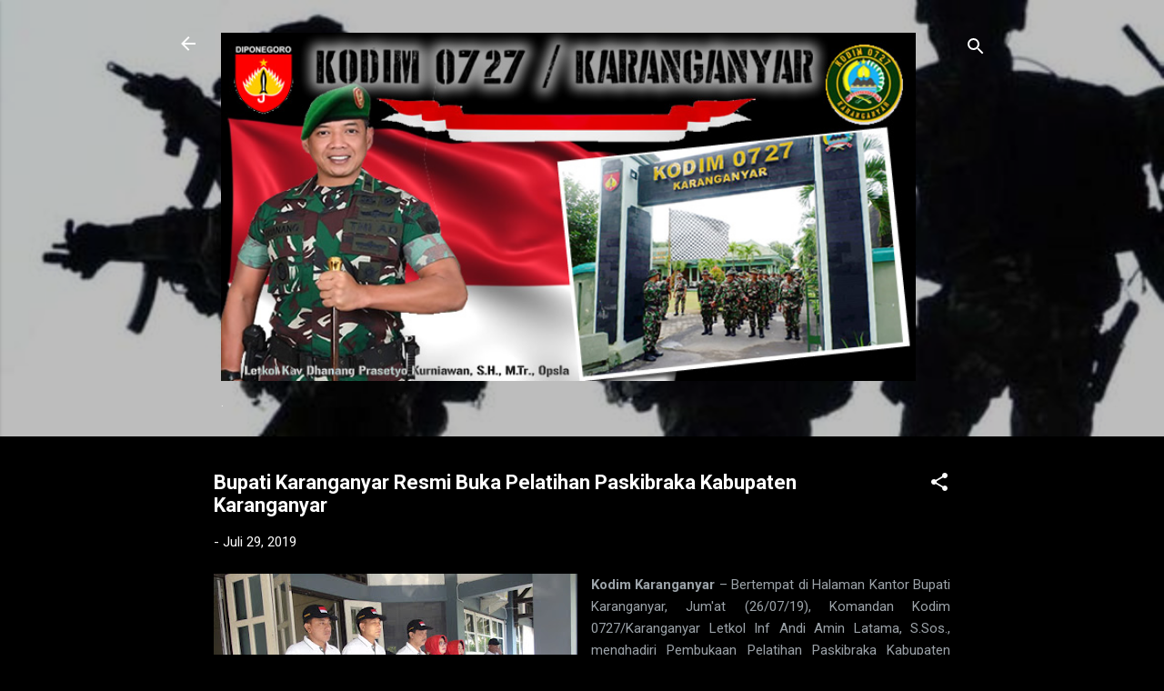

--- FILE ---
content_type: text/html; charset=UTF-8
request_url: https://www.kodimkaranganyar.com/2019/07/bupati-karanganyar-resmi-buka-pelatihan.html
body_size: 27627
content:
<!DOCTYPE html>
<html dir='ltr' lang='id'>
<head>
<meta content='width=device-width, initial-scale=1' name='viewport'/>
<title>Bupati Karanganyar Resmi Buka Pelatihan Paskibraka Kabupaten Karanganyar</title>
<meta content='text/html; charset=UTF-8' http-equiv='Content-Type'/>
<!-- Chrome, Firefox OS and Opera -->
<meta content='#000000' name='theme-color'/>
<!-- Windows Phone -->
<meta content='#000000' name='msapplication-navbutton-color'/>
<meta content='blogger' name='generator'/>
<link href='https://www.kodimkaranganyar.com/favicon.ico' rel='icon' type='image/x-icon'/>
<link href='https://www.kodimkaranganyar.com/2019/07/bupati-karanganyar-resmi-buka-pelatihan.html' rel='canonical'/>
<link rel="alternate" type="application/atom+xml" title=". - Atom" href="https://www.kodimkaranganyar.com/feeds/posts/default" />
<link rel="alternate" type="application/rss+xml" title=". - RSS" href="https://www.kodimkaranganyar.com/feeds/posts/default?alt=rss" />
<link rel="service.post" type="application/atom+xml" title=". - Atom" href="https://www.blogger.com/feeds/6527448860414644172/posts/default" />

<link rel="alternate" type="application/atom+xml" title=". - Atom" href="https://www.kodimkaranganyar.com/feeds/7828783650360587967/comments/default" />
<!--Can't find substitution for tag [blog.ieCssRetrofitLinks]-->
<link href='https://blogger.googleusercontent.com/img/b/R29vZ2xl/AVvXsEgKpozVP7Z4F0gQ7sVA4VtWZESz8QGqpkqIi1XffLNKHOXMmZ1hOdUMEfer5d0tToaGXEBntkLEq9saYcTrFHZUHKHCPEkhQtz9VIQOwmE8ie6OPTLuDitVVY-b5I8XTMNtv1rkZshzLIU/s400/5.jpg' rel='image_src'/>
<meta content='https://www.kodimkaranganyar.com/2019/07/bupati-karanganyar-resmi-buka-pelatihan.html' property='og:url'/>
<meta content='Bupati Karanganyar Resmi Buka Pelatihan Paskibraka Kabupaten Karanganyar' property='og:title'/>
<meta content='   Kodim Karanganyar  – Bertempat di  Halaman Kantor Bupati Karanganyar, Jum&#39;at (26/07/19), Komandan Kodim  0727/Karanganyar Letkol Inf Andi...' property='og:description'/>
<meta content='https://blogger.googleusercontent.com/img/b/R29vZ2xl/AVvXsEgKpozVP7Z4F0gQ7sVA4VtWZESz8QGqpkqIi1XffLNKHOXMmZ1hOdUMEfer5d0tToaGXEBntkLEq9saYcTrFHZUHKHCPEkhQtz9VIQOwmE8ie6OPTLuDitVVY-b5I8XTMNtv1rkZshzLIU/w1200-h630-p-k-no-nu/5.jpg' property='og:image'/>
<style type='text/css'>@font-face{font-family:'Roboto';font-style:italic;font-weight:300;font-stretch:100%;font-display:swap;src:url(//fonts.gstatic.com/s/roboto/v50/KFOKCnqEu92Fr1Mu53ZEC9_Vu3r1gIhOszmOClHrs6ljXfMMLt_QuAX-k3Yi128m0kN2.woff2)format('woff2');unicode-range:U+0460-052F,U+1C80-1C8A,U+20B4,U+2DE0-2DFF,U+A640-A69F,U+FE2E-FE2F;}@font-face{font-family:'Roboto';font-style:italic;font-weight:300;font-stretch:100%;font-display:swap;src:url(//fonts.gstatic.com/s/roboto/v50/KFOKCnqEu92Fr1Mu53ZEC9_Vu3r1gIhOszmOClHrs6ljXfMMLt_QuAz-k3Yi128m0kN2.woff2)format('woff2');unicode-range:U+0301,U+0400-045F,U+0490-0491,U+04B0-04B1,U+2116;}@font-face{font-family:'Roboto';font-style:italic;font-weight:300;font-stretch:100%;font-display:swap;src:url(//fonts.gstatic.com/s/roboto/v50/KFOKCnqEu92Fr1Mu53ZEC9_Vu3r1gIhOszmOClHrs6ljXfMMLt_QuAT-k3Yi128m0kN2.woff2)format('woff2');unicode-range:U+1F00-1FFF;}@font-face{font-family:'Roboto';font-style:italic;font-weight:300;font-stretch:100%;font-display:swap;src:url(//fonts.gstatic.com/s/roboto/v50/KFOKCnqEu92Fr1Mu53ZEC9_Vu3r1gIhOszmOClHrs6ljXfMMLt_QuAv-k3Yi128m0kN2.woff2)format('woff2');unicode-range:U+0370-0377,U+037A-037F,U+0384-038A,U+038C,U+038E-03A1,U+03A3-03FF;}@font-face{font-family:'Roboto';font-style:italic;font-weight:300;font-stretch:100%;font-display:swap;src:url(//fonts.gstatic.com/s/roboto/v50/KFOKCnqEu92Fr1Mu53ZEC9_Vu3r1gIhOszmOClHrs6ljXfMMLt_QuHT-k3Yi128m0kN2.woff2)format('woff2');unicode-range:U+0302-0303,U+0305,U+0307-0308,U+0310,U+0312,U+0315,U+031A,U+0326-0327,U+032C,U+032F-0330,U+0332-0333,U+0338,U+033A,U+0346,U+034D,U+0391-03A1,U+03A3-03A9,U+03B1-03C9,U+03D1,U+03D5-03D6,U+03F0-03F1,U+03F4-03F5,U+2016-2017,U+2034-2038,U+203C,U+2040,U+2043,U+2047,U+2050,U+2057,U+205F,U+2070-2071,U+2074-208E,U+2090-209C,U+20D0-20DC,U+20E1,U+20E5-20EF,U+2100-2112,U+2114-2115,U+2117-2121,U+2123-214F,U+2190,U+2192,U+2194-21AE,U+21B0-21E5,U+21F1-21F2,U+21F4-2211,U+2213-2214,U+2216-22FF,U+2308-230B,U+2310,U+2319,U+231C-2321,U+2336-237A,U+237C,U+2395,U+239B-23B7,U+23D0,U+23DC-23E1,U+2474-2475,U+25AF,U+25B3,U+25B7,U+25BD,U+25C1,U+25CA,U+25CC,U+25FB,U+266D-266F,U+27C0-27FF,U+2900-2AFF,U+2B0E-2B11,U+2B30-2B4C,U+2BFE,U+3030,U+FF5B,U+FF5D,U+1D400-1D7FF,U+1EE00-1EEFF;}@font-face{font-family:'Roboto';font-style:italic;font-weight:300;font-stretch:100%;font-display:swap;src:url(//fonts.gstatic.com/s/roboto/v50/KFOKCnqEu92Fr1Mu53ZEC9_Vu3r1gIhOszmOClHrs6ljXfMMLt_QuGb-k3Yi128m0kN2.woff2)format('woff2');unicode-range:U+0001-000C,U+000E-001F,U+007F-009F,U+20DD-20E0,U+20E2-20E4,U+2150-218F,U+2190,U+2192,U+2194-2199,U+21AF,U+21E6-21F0,U+21F3,U+2218-2219,U+2299,U+22C4-22C6,U+2300-243F,U+2440-244A,U+2460-24FF,U+25A0-27BF,U+2800-28FF,U+2921-2922,U+2981,U+29BF,U+29EB,U+2B00-2BFF,U+4DC0-4DFF,U+FFF9-FFFB,U+10140-1018E,U+10190-1019C,U+101A0,U+101D0-101FD,U+102E0-102FB,U+10E60-10E7E,U+1D2C0-1D2D3,U+1D2E0-1D37F,U+1F000-1F0FF,U+1F100-1F1AD,U+1F1E6-1F1FF,U+1F30D-1F30F,U+1F315,U+1F31C,U+1F31E,U+1F320-1F32C,U+1F336,U+1F378,U+1F37D,U+1F382,U+1F393-1F39F,U+1F3A7-1F3A8,U+1F3AC-1F3AF,U+1F3C2,U+1F3C4-1F3C6,U+1F3CA-1F3CE,U+1F3D4-1F3E0,U+1F3ED,U+1F3F1-1F3F3,U+1F3F5-1F3F7,U+1F408,U+1F415,U+1F41F,U+1F426,U+1F43F,U+1F441-1F442,U+1F444,U+1F446-1F449,U+1F44C-1F44E,U+1F453,U+1F46A,U+1F47D,U+1F4A3,U+1F4B0,U+1F4B3,U+1F4B9,U+1F4BB,U+1F4BF,U+1F4C8-1F4CB,U+1F4D6,U+1F4DA,U+1F4DF,U+1F4E3-1F4E6,U+1F4EA-1F4ED,U+1F4F7,U+1F4F9-1F4FB,U+1F4FD-1F4FE,U+1F503,U+1F507-1F50B,U+1F50D,U+1F512-1F513,U+1F53E-1F54A,U+1F54F-1F5FA,U+1F610,U+1F650-1F67F,U+1F687,U+1F68D,U+1F691,U+1F694,U+1F698,U+1F6AD,U+1F6B2,U+1F6B9-1F6BA,U+1F6BC,U+1F6C6-1F6CF,U+1F6D3-1F6D7,U+1F6E0-1F6EA,U+1F6F0-1F6F3,U+1F6F7-1F6FC,U+1F700-1F7FF,U+1F800-1F80B,U+1F810-1F847,U+1F850-1F859,U+1F860-1F887,U+1F890-1F8AD,U+1F8B0-1F8BB,U+1F8C0-1F8C1,U+1F900-1F90B,U+1F93B,U+1F946,U+1F984,U+1F996,U+1F9E9,U+1FA00-1FA6F,U+1FA70-1FA7C,U+1FA80-1FA89,U+1FA8F-1FAC6,U+1FACE-1FADC,U+1FADF-1FAE9,U+1FAF0-1FAF8,U+1FB00-1FBFF;}@font-face{font-family:'Roboto';font-style:italic;font-weight:300;font-stretch:100%;font-display:swap;src:url(//fonts.gstatic.com/s/roboto/v50/KFOKCnqEu92Fr1Mu53ZEC9_Vu3r1gIhOszmOClHrs6ljXfMMLt_QuAf-k3Yi128m0kN2.woff2)format('woff2');unicode-range:U+0102-0103,U+0110-0111,U+0128-0129,U+0168-0169,U+01A0-01A1,U+01AF-01B0,U+0300-0301,U+0303-0304,U+0308-0309,U+0323,U+0329,U+1EA0-1EF9,U+20AB;}@font-face{font-family:'Roboto';font-style:italic;font-weight:300;font-stretch:100%;font-display:swap;src:url(//fonts.gstatic.com/s/roboto/v50/KFOKCnqEu92Fr1Mu53ZEC9_Vu3r1gIhOszmOClHrs6ljXfMMLt_QuAb-k3Yi128m0kN2.woff2)format('woff2');unicode-range:U+0100-02BA,U+02BD-02C5,U+02C7-02CC,U+02CE-02D7,U+02DD-02FF,U+0304,U+0308,U+0329,U+1D00-1DBF,U+1E00-1E9F,U+1EF2-1EFF,U+2020,U+20A0-20AB,U+20AD-20C0,U+2113,U+2C60-2C7F,U+A720-A7FF;}@font-face{font-family:'Roboto';font-style:italic;font-weight:300;font-stretch:100%;font-display:swap;src:url(//fonts.gstatic.com/s/roboto/v50/KFOKCnqEu92Fr1Mu53ZEC9_Vu3r1gIhOszmOClHrs6ljXfMMLt_QuAj-k3Yi128m0g.woff2)format('woff2');unicode-range:U+0000-00FF,U+0131,U+0152-0153,U+02BB-02BC,U+02C6,U+02DA,U+02DC,U+0304,U+0308,U+0329,U+2000-206F,U+20AC,U+2122,U+2191,U+2193,U+2212,U+2215,U+FEFF,U+FFFD;}@font-face{font-family:'Roboto';font-style:normal;font-weight:400;font-stretch:100%;font-display:swap;src:url(//fonts.gstatic.com/s/roboto/v50/KFO7CnqEu92Fr1ME7kSn66aGLdTylUAMa3GUBHMdazTgWw.woff2)format('woff2');unicode-range:U+0460-052F,U+1C80-1C8A,U+20B4,U+2DE0-2DFF,U+A640-A69F,U+FE2E-FE2F;}@font-face{font-family:'Roboto';font-style:normal;font-weight:400;font-stretch:100%;font-display:swap;src:url(//fonts.gstatic.com/s/roboto/v50/KFO7CnqEu92Fr1ME7kSn66aGLdTylUAMa3iUBHMdazTgWw.woff2)format('woff2');unicode-range:U+0301,U+0400-045F,U+0490-0491,U+04B0-04B1,U+2116;}@font-face{font-family:'Roboto';font-style:normal;font-weight:400;font-stretch:100%;font-display:swap;src:url(//fonts.gstatic.com/s/roboto/v50/KFO7CnqEu92Fr1ME7kSn66aGLdTylUAMa3CUBHMdazTgWw.woff2)format('woff2');unicode-range:U+1F00-1FFF;}@font-face{font-family:'Roboto';font-style:normal;font-weight:400;font-stretch:100%;font-display:swap;src:url(//fonts.gstatic.com/s/roboto/v50/KFO7CnqEu92Fr1ME7kSn66aGLdTylUAMa3-UBHMdazTgWw.woff2)format('woff2');unicode-range:U+0370-0377,U+037A-037F,U+0384-038A,U+038C,U+038E-03A1,U+03A3-03FF;}@font-face{font-family:'Roboto';font-style:normal;font-weight:400;font-stretch:100%;font-display:swap;src:url(//fonts.gstatic.com/s/roboto/v50/KFO7CnqEu92Fr1ME7kSn66aGLdTylUAMawCUBHMdazTgWw.woff2)format('woff2');unicode-range:U+0302-0303,U+0305,U+0307-0308,U+0310,U+0312,U+0315,U+031A,U+0326-0327,U+032C,U+032F-0330,U+0332-0333,U+0338,U+033A,U+0346,U+034D,U+0391-03A1,U+03A3-03A9,U+03B1-03C9,U+03D1,U+03D5-03D6,U+03F0-03F1,U+03F4-03F5,U+2016-2017,U+2034-2038,U+203C,U+2040,U+2043,U+2047,U+2050,U+2057,U+205F,U+2070-2071,U+2074-208E,U+2090-209C,U+20D0-20DC,U+20E1,U+20E5-20EF,U+2100-2112,U+2114-2115,U+2117-2121,U+2123-214F,U+2190,U+2192,U+2194-21AE,U+21B0-21E5,U+21F1-21F2,U+21F4-2211,U+2213-2214,U+2216-22FF,U+2308-230B,U+2310,U+2319,U+231C-2321,U+2336-237A,U+237C,U+2395,U+239B-23B7,U+23D0,U+23DC-23E1,U+2474-2475,U+25AF,U+25B3,U+25B7,U+25BD,U+25C1,U+25CA,U+25CC,U+25FB,U+266D-266F,U+27C0-27FF,U+2900-2AFF,U+2B0E-2B11,U+2B30-2B4C,U+2BFE,U+3030,U+FF5B,U+FF5D,U+1D400-1D7FF,U+1EE00-1EEFF;}@font-face{font-family:'Roboto';font-style:normal;font-weight:400;font-stretch:100%;font-display:swap;src:url(//fonts.gstatic.com/s/roboto/v50/KFO7CnqEu92Fr1ME7kSn66aGLdTylUAMaxKUBHMdazTgWw.woff2)format('woff2');unicode-range:U+0001-000C,U+000E-001F,U+007F-009F,U+20DD-20E0,U+20E2-20E4,U+2150-218F,U+2190,U+2192,U+2194-2199,U+21AF,U+21E6-21F0,U+21F3,U+2218-2219,U+2299,U+22C4-22C6,U+2300-243F,U+2440-244A,U+2460-24FF,U+25A0-27BF,U+2800-28FF,U+2921-2922,U+2981,U+29BF,U+29EB,U+2B00-2BFF,U+4DC0-4DFF,U+FFF9-FFFB,U+10140-1018E,U+10190-1019C,U+101A0,U+101D0-101FD,U+102E0-102FB,U+10E60-10E7E,U+1D2C0-1D2D3,U+1D2E0-1D37F,U+1F000-1F0FF,U+1F100-1F1AD,U+1F1E6-1F1FF,U+1F30D-1F30F,U+1F315,U+1F31C,U+1F31E,U+1F320-1F32C,U+1F336,U+1F378,U+1F37D,U+1F382,U+1F393-1F39F,U+1F3A7-1F3A8,U+1F3AC-1F3AF,U+1F3C2,U+1F3C4-1F3C6,U+1F3CA-1F3CE,U+1F3D4-1F3E0,U+1F3ED,U+1F3F1-1F3F3,U+1F3F5-1F3F7,U+1F408,U+1F415,U+1F41F,U+1F426,U+1F43F,U+1F441-1F442,U+1F444,U+1F446-1F449,U+1F44C-1F44E,U+1F453,U+1F46A,U+1F47D,U+1F4A3,U+1F4B0,U+1F4B3,U+1F4B9,U+1F4BB,U+1F4BF,U+1F4C8-1F4CB,U+1F4D6,U+1F4DA,U+1F4DF,U+1F4E3-1F4E6,U+1F4EA-1F4ED,U+1F4F7,U+1F4F9-1F4FB,U+1F4FD-1F4FE,U+1F503,U+1F507-1F50B,U+1F50D,U+1F512-1F513,U+1F53E-1F54A,U+1F54F-1F5FA,U+1F610,U+1F650-1F67F,U+1F687,U+1F68D,U+1F691,U+1F694,U+1F698,U+1F6AD,U+1F6B2,U+1F6B9-1F6BA,U+1F6BC,U+1F6C6-1F6CF,U+1F6D3-1F6D7,U+1F6E0-1F6EA,U+1F6F0-1F6F3,U+1F6F7-1F6FC,U+1F700-1F7FF,U+1F800-1F80B,U+1F810-1F847,U+1F850-1F859,U+1F860-1F887,U+1F890-1F8AD,U+1F8B0-1F8BB,U+1F8C0-1F8C1,U+1F900-1F90B,U+1F93B,U+1F946,U+1F984,U+1F996,U+1F9E9,U+1FA00-1FA6F,U+1FA70-1FA7C,U+1FA80-1FA89,U+1FA8F-1FAC6,U+1FACE-1FADC,U+1FADF-1FAE9,U+1FAF0-1FAF8,U+1FB00-1FBFF;}@font-face{font-family:'Roboto';font-style:normal;font-weight:400;font-stretch:100%;font-display:swap;src:url(//fonts.gstatic.com/s/roboto/v50/KFO7CnqEu92Fr1ME7kSn66aGLdTylUAMa3OUBHMdazTgWw.woff2)format('woff2');unicode-range:U+0102-0103,U+0110-0111,U+0128-0129,U+0168-0169,U+01A0-01A1,U+01AF-01B0,U+0300-0301,U+0303-0304,U+0308-0309,U+0323,U+0329,U+1EA0-1EF9,U+20AB;}@font-face{font-family:'Roboto';font-style:normal;font-weight:400;font-stretch:100%;font-display:swap;src:url(//fonts.gstatic.com/s/roboto/v50/KFO7CnqEu92Fr1ME7kSn66aGLdTylUAMa3KUBHMdazTgWw.woff2)format('woff2');unicode-range:U+0100-02BA,U+02BD-02C5,U+02C7-02CC,U+02CE-02D7,U+02DD-02FF,U+0304,U+0308,U+0329,U+1D00-1DBF,U+1E00-1E9F,U+1EF2-1EFF,U+2020,U+20A0-20AB,U+20AD-20C0,U+2113,U+2C60-2C7F,U+A720-A7FF;}@font-face{font-family:'Roboto';font-style:normal;font-weight:400;font-stretch:100%;font-display:swap;src:url(//fonts.gstatic.com/s/roboto/v50/KFO7CnqEu92Fr1ME7kSn66aGLdTylUAMa3yUBHMdazQ.woff2)format('woff2');unicode-range:U+0000-00FF,U+0131,U+0152-0153,U+02BB-02BC,U+02C6,U+02DA,U+02DC,U+0304,U+0308,U+0329,U+2000-206F,U+20AC,U+2122,U+2191,U+2193,U+2212,U+2215,U+FEFF,U+FFFD;}@font-face{font-family:'Roboto';font-style:normal;font-weight:700;font-stretch:100%;font-display:swap;src:url(//fonts.gstatic.com/s/roboto/v50/KFO7CnqEu92Fr1ME7kSn66aGLdTylUAMa3GUBHMdazTgWw.woff2)format('woff2');unicode-range:U+0460-052F,U+1C80-1C8A,U+20B4,U+2DE0-2DFF,U+A640-A69F,U+FE2E-FE2F;}@font-face{font-family:'Roboto';font-style:normal;font-weight:700;font-stretch:100%;font-display:swap;src:url(//fonts.gstatic.com/s/roboto/v50/KFO7CnqEu92Fr1ME7kSn66aGLdTylUAMa3iUBHMdazTgWw.woff2)format('woff2');unicode-range:U+0301,U+0400-045F,U+0490-0491,U+04B0-04B1,U+2116;}@font-face{font-family:'Roboto';font-style:normal;font-weight:700;font-stretch:100%;font-display:swap;src:url(//fonts.gstatic.com/s/roboto/v50/KFO7CnqEu92Fr1ME7kSn66aGLdTylUAMa3CUBHMdazTgWw.woff2)format('woff2');unicode-range:U+1F00-1FFF;}@font-face{font-family:'Roboto';font-style:normal;font-weight:700;font-stretch:100%;font-display:swap;src:url(//fonts.gstatic.com/s/roboto/v50/KFO7CnqEu92Fr1ME7kSn66aGLdTylUAMa3-UBHMdazTgWw.woff2)format('woff2');unicode-range:U+0370-0377,U+037A-037F,U+0384-038A,U+038C,U+038E-03A1,U+03A3-03FF;}@font-face{font-family:'Roboto';font-style:normal;font-weight:700;font-stretch:100%;font-display:swap;src:url(//fonts.gstatic.com/s/roboto/v50/KFO7CnqEu92Fr1ME7kSn66aGLdTylUAMawCUBHMdazTgWw.woff2)format('woff2');unicode-range:U+0302-0303,U+0305,U+0307-0308,U+0310,U+0312,U+0315,U+031A,U+0326-0327,U+032C,U+032F-0330,U+0332-0333,U+0338,U+033A,U+0346,U+034D,U+0391-03A1,U+03A3-03A9,U+03B1-03C9,U+03D1,U+03D5-03D6,U+03F0-03F1,U+03F4-03F5,U+2016-2017,U+2034-2038,U+203C,U+2040,U+2043,U+2047,U+2050,U+2057,U+205F,U+2070-2071,U+2074-208E,U+2090-209C,U+20D0-20DC,U+20E1,U+20E5-20EF,U+2100-2112,U+2114-2115,U+2117-2121,U+2123-214F,U+2190,U+2192,U+2194-21AE,U+21B0-21E5,U+21F1-21F2,U+21F4-2211,U+2213-2214,U+2216-22FF,U+2308-230B,U+2310,U+2319,U+231C-2321,U+2336-237A,U+237C,U+2395,U+239B-23B7,U+23D0,U+23DC-23E1,U+2474-2475,U+25AF,U+25B3,U+25B7,U+25BD,U+25C1,U+25CA,U+25CC,U+25FB,U+266D-266F,U+27C0-27FF,U+2900-2AFF,U+2B0E-2B11,U+2B30-2B4C,U+2BFE,U+3030,U+FF5B,U+FF5D,U+1D400-1D7FF,U+1EE00-1EEFF;}@font-face{font-family:'Roboto';font-style:normal;font-weight:700;font-stretch:100%;font-display:swap;src:url(//fonts.gstatic.com/s/roboto/v50/KFO7CnqEu92Fr1ME7kSn66aGLdTylUAMaxKUBHMdazTgWw.woff2)format('woff2');unicode-range:U+0001-000C,U+000E-001F,U+007F-009F,U+20DD-20E0,U+20E2-20E4,U+2150-218F,U+2190,U+2192,U+2194-2199,U+21AF,U+21E6-21F0,U+21F3,U+2218-2219,U+2299,U+22C4-22C6,U+2300-243F,U+2440-244A,U+2460-24FF,U+25A0-27BF,U+2800-28FF,U+2921-2922,U+2981,U+29BF,U+29EB,U+2B00-2BFF,U+4DC0-4DFF,U+FFF9-FFFB,U+10140-1018E,U+10190-1019C,U+101A0,U+101D0-101FD,U+102E0-102FB,U+10E60-10E7E,U+1D2C0-1D2D3,U+1D2E0-1D37F,U+1F000-1F0FF,U+1F100-1F1AD,U+1F1E6-1F1FF,U+1F30D-1F30F,U+1F315,U+1F31C,U+1F31E,U+1F320-1F32C,U+1F336,U+1F378,U+1F37D,U+1F382,U+1F393-1F39F,U+1F3A7-1F3A8,U+1F3AC-1F3AF,U+1F3C2,U+1F3C4-1F3C6,U+1F3CA-1F3CE,U+1F3D4-1F3E0,U+1F3ED,U+1F3F1-1F3F3,U+1F3F5-1F3F7,U+1F408,U+1F415,U+1F41F,U+1F426,U+1F43F,U+1F441-1F442,U+1F444,U+1F446-1F449,U+1F44C-1F44E,U+1F453,U+1F46A,U+1F47D,U+1F4A3,U+1F4B0,U+1F4B3,U+1F4B9,U+1F4BB,U+1F4BF,U+1F4C8-1F4CB,U+1F4D6,U+1F4DA,U+1F4DF,U+1F4E3-1F4E6,U+1F4EA-1F4ED,U+1F4F7,U+1F4F9-1F4FB,U+1F4FD-1F4FE,U+1F503,U+1F507-1F50B,U+1F50D,U+1F512-1F513,U+1F53E-1F54A,U+1F54F-1F5FA,U+1F610,U+1F650-1F67F,U+1F687,U+1F68D,U+1F691,U+1F694,U+1F698,U+1F6AD,U+1F6B2,U+1F6B9-1F6BA,U+1F6BC,U+1F6C6-1F6CF,U+1F6D3-1F6D7,U+1F6E0-1F6EA,U+1F6F0-1F6F3,U+1F6F7-1F6FC,U+1F700-1F7FF,U+1F800-1F80B,U+1F810-1F847,U+1F850-1F859,U+1F860-1F887,U+1F890-1F8AD,U+1F8B0-1F8BB,U+1F8C0-1F8C1,U+1F900-1F90B,U+1F93B,U+1F946,U+1F984,U+1F996,U+1F9E9,U+1FA00-1FA6F,U+1FA70-1FA7C,U+1FA80-1FA89,U+1FA8F-1FAC6,U+1FACE-1FADC,U+1FADF-1FAE9,U+1FAF0-1FAF8,U+1FB00-1FBFF;}@font-face{font-family:'Roboto';font-style:normal;font-weight:700;font-stretch:100%;font-display:swap;src:url(//fonts.gstatic.com/s/roboto/v50/KFO7CnqEu92Fr1ME7kSn66aGLdTylUAMa3OUBHMdazTgWw.woff2)format('woff2');unicode-range:U+0102-0103,U+0110-0111,U+0128-0129,U+0168-0169,U+01A0-01A1,U+01AF-01B0,U+0300-0301,U+0303-0304,U+0308-0309,U+0323,U+0329,U+1EA0-1EF9,U+20AB;}@font-face{font-family:'Roboto';font-style:normal;font-weight:700;font-stretch:100%;font-display:swap;src:url(//fonts.gstatic.com/s/roboto/v50/KFO7CnqEu92Fr1ME7kSn66aGLdTylUAMa3KUBHMdazTgWw.woff2)format('woff2');unicode-range:U+0100-02BA,U+02BD-02C5,U+02C7-02CC,U+02CE-02D7,U+02DD-02FF,U+0304,U+0308,U+0329,U+1D00-1DBF,U+1E00-1E9F,U+1EF2-1EFF,U+2020,U+20A0-20AB,U+20AD-20C0,U+2113,U+2C60-2C7F,U+A720-A7FF;}@font-face{font-family:'Roboto';font-style:normal;font-weight:700;font-stretch:100%;font-display:swap;src:url(//fonts.gstatic.com/s/roboto/v50/KFO7CnqEu92Fr1ME7kSn66aGLdTylUAMa3yUBHMdazQ.woff2)format('woff2');unicode-range:U+0000-00FF,U+0131,U+0152-0153,U+02BB-02BC,U+02C6,U+02DA,U+02DC,U+0304,U+0308,U+0329,U+2000-206F,U+20AC,U+2122,U+2191,U+2193,U+2212,U+2215,U+FEFF,U+FFFD;}</style>
<style id='page-skin-1' type='text/css'><!--
/*! normalize.css v3.0.1 | MIT License | git.io/normalize */html{font-family:sans-serif;-ms-text-size-adjust:100%;-webkit-text-size-adjust:100%}body{margin:0}article,aside,details,figcaption,figure,footer,header,hgroup,main,nav,section,summary{display:block}audio,canvas,progress,video{display:inline-block;vertical-align:baseline}audio:not([controls]){display:none;height:0}[hidden],template{display:none}a{background:transparent}a:active,a:hover{outline:0}abbr[title]{border-bottom:1px dotted}b,strong{font-weight:bold}dfn{font-style:italic}h1{font-size:2em;margin:.67em 0}mark{background:#ff0;color:#000}small{font-size:80%}sub,sup{font-size:75%;line-height:0;position:relative;vertical-align:baseline}sup{top:-0.5em}sub{bottom:-0.25em}img{border:0}svg:not(:root){overflow:hidden}figure{margin:1em 40px}hr{-moz-box-sizing:content-box;box-sizing:content-box;height:0}pre{overflow:auto}code,kbd,pre,samp{font-family:monospace,monospace;font-size:1em}button,input,optgroup,select,textarea{color:inherit;font:inherit;margin:0}button{overflow:visible}button,select{text-transform:none}button,html input[type="button"],input[type="reset"],input[type="submit"]{-webkit-appearance:button;cursor:pointer}button[disabled],html input[disabled]{cursor:default}button::-moz-focus-inner,input::-moz-focus-inner{border:0;padding:0}input{line-height:normal}input[type="checkbox"],input[type="radio"]{box-sizing:border-box;padding:0}input[type="number"]::-webkit-inner-spin-button,input[type="number"]::-webkit-outer-spin-button{height:auto}input[type="search"]{-webkit-appearance:textfield;-moz-box-sizing:content-box;-webkit-box-sizing:content-box;box-sizing:content-box}input[type="search"]::-webkit-search-cancel-button,input[type="search"]::-webkit-search-decoration{-webkit-appearance:none}fieldset{border:1px solid #c0c0c0;margin:0 2px;padding:.35em .625em .75em}legend{border:0;padding:0}textarea{overflow:auto}optgroup{font-weight:bold}table{border-collapse:collapse;border-spacing:0}td,th{padding:0}
/*!************************************************
* Blogger Template Style
* Name: Contempo
**************************************************/
body{
overflow-wrap:break-word;
word-break:break-word;
word-wrap:break-word
}
.hidden{
display:none
}
.invisible{
visibility:hidden
}
.container::after,.float-container::after{
clear:both;
content:"";
display:table
}
.clearboth{
clear:both
}
#comments .comment .comment-actions,.subscribe-popup .FollowByEmail .follow-by-email-submit,.widget.Profile .profile-link,.widget.Profile .profile-link.visit-profile{
background:0 0;
border:0;
box-shadow:none;
color:#0cddbd;
cursor:pointer;
font-size:14px;
font-weight:700;
outline:0;
text-decoration:none;
text-transform:uppercase;
width:auto
}
.dim-overlay{
background-color:rgba(0,0,0,.54);
height:100vh;
left:0;
position:fixed;
top:0;
width:100%
}
#sharing-dim-overlay{
background-color:transparent
}
input::-ms-clear{
display:none
}
.blogger-logo,.svg-icon-24.blogger-logo{
fill:#ff9800;
opacity:1
}
.loading-spinner-large{
-webkit-animation:mspin-rotate 1.568s infinite linear;
animation:mspin-rotate 1.568s infinite linear;
height:48px;
overflow:hidden;
position:absolute;
width:48px;
z-index:200
}
.loading-spinner-large>div{
-webkit-animation:mspin-revrot 5332ms infinite steps(4);
animation:mspin-revrot 5332ms infinite steps(4)
}
.loading-spinner-large>div>div{
-webkit-animation:mspin-singlecolor-large-film 1333ms infinite steps(81);
animation:mspin-singlecolor-large-film 1333ms infinite steps(81);
background-size:100%;
height:48px;
width:3888px
}
.mspin-black-large>div>div,.mspin-grey_54-large>div>div{
background-image:url(https://www.blogblog.com/indie/mspin_black_large.svg)
}
.mspin-white-large>div>div{
background-image:url(https://www.blogblog.com/indie/mspin_white_large.svg)
}
.mspin-grey_54-large{
opacity:.54
}
@-webkit-keyframes mspin-singlecolor-large-film{
from{
-webkit-transform:translateX(0);
transform:translateX(0)
}
to{
-webkit-transform:translateX(-3888px);
transform:translateX(-3888px)
}
}
@keyframes mspin-singlecolor-large-film{
from{
-webkit-transform:translateX(0);
transform:translateX(0)
}
to{
-webkit-transform:translateX(-3888px);
transform:translateX(-3888px)
}
}
@-webkit-keyframes mspin-rotate{
from{
-webkit-transform:rotate(0);
transform:rotate(0)
}
to{
-webkit-transform:rotate(360deg);
transform:rotate(360deg)
}
}
@keyframes mspin-rotate{
from{
-webkit-transform:rotate(0);
transform:rotate(0)
}
to{
-webkit-transform:rotate(360deg);
transform:rotate(360deg)
}
}
@-webkit-keyframes mspin-revrot{
from{
-webkit-transform:rotate(0);
transform:rotate(0)
}
to{
-webkit-transform:rotate(-360deg);
transform:rotate(-360deg)
}
}
@keyframes mspin-revrot{
from{
-webkit-transform:rotate(0);
transform:rotate(0)
}
to{
-webkit-transform:rotate(-360deg);
transform:rotate(-360deg)
}
}
.skip-navigation{
background-color:#fff;
box-sizing:border-box;
color:#000;
display:block;
height:0;
left:0;
line-height:50px;
overflow:hidden;
padding-top:0;
position:fixed;
text-align:center;
top:0;
-webkit-transition:box-shadow .3s,height .3s,padding-top .3s;
transition:box-shadow .3s,height .3s,padding-top .3s;
width:100%;
z-index:900
}
.skip-navigation:focus{
box-shadow:0 4px 5px 0 rgba(0,0,0,.14),0 1px 10px 0 rgba(0,0,0,.12),0 2px 4px -1px rgba(0,0,0,.2);
height:50px
}
#main{
outline:0
}
.main-heading{
position:absolute;
clip:rect(1px,1px,1px,1px);
padding:0;
border:0;
height:1px;
width:1px;
overflow:hidden
}
.Attribution{
margin-top:1em;
text-align:center
}
.Attribution .blogger img,.Attribution .blogger svg{
vertical-align:bottom
}
.Attribution .blogger img{
margin-right:.5em
}
.Attribution div{
line-height:24px;
margin-top:.5em
}
.Attribution .copyright,.Attribution .image-attribution{
font-size:.7em;
margin-top:1.5em
}
.BLOG_mobile_video_class{
display:none
}
.bg-photo{
background-attachment:scroll!important
}
body .CSS_LIGHTBOX{
z-index:900
}
.extendable .show-less,.extendable .show-more{
border-color:#0cddbd;
color:#0cddbd;
margin-top:8px
}
.extendable .show-less.hidden,.extendable .show-more.hidden{
display:none
}
.inline-ad{
display:none;
max-width:100%;
overflow:hidden
}
.adsbygoogle{
display:block
}
#cookieChoiceInfo{
bottom:0;
top:auto
}
iframe.b-hbp-video{
border:0
}
.post-body img{
max-width:100%
}
.post-body iframe{
max-width:100%
}
.post-body a[imageanchor="1"]{
display:inline-block
}
.byline{
margin-right:1em
}
.byline:last-child{
margin-right:0
}
.link-copied-dialog{
max-width:520px;
outline:0
}
.link-copied-dialog .modal-dialog-buttons{
margin-top:8px
}
.link-copied-dialog .goog-buttonset-default{
background:0 0;
border:0
}
.link-copied-dialog .goog-buttonset-default:focus{
outline:0
}
.paging-control-container{
margin-bottom:16px
}
.paging-control-container .paging-control{
display:inline-block
}
.paging-control-container .comment-range-text::after,.paging-control-container .paging-control{
color:#0cddbd
}
.paging-control-container .comment-range-text,.paging-control-container .paging-control{
margin-right:8px
}
.paging-control-container .comment-range-text::after,.paging-control-container .paging-control::after{
content:"\b7";
cursor:default;
padding-left:8px;
pointer-events:none
}
.paging-control-container .comment-range-text:last-child::after,.paging-control-container .paging-control:last-child::after{
content:none
}
.byline.reactions iframe{
height:20px
}
.b-notification{
color:#000;
background-color:#fff;
border-bottom:solid 1px #000;
box-sizing:border-box;
padding:16px 32px;
text-align:center
}
.b-notification.visible{
-webkit-transition:margin-top .3s cubic-bezier(.4,0,.2,1);
transition:margin-top .3s cubic-bezier(.4,0,.2,1)
}
.b-notification.invisible{
position:absolute
}
.b-notification-close{
position:absolute;
right:8px;
top:8px
}
.no-posts-message{
line-height:40px;
text-align:center
}
@media screen and (max-width:800px){
body.item-view .post-body a[imageanchor="1"][style*="float: left;"],body.item-view .post-body a[imageanchor="1"][style*="float: right;"]{
float:none!important;
clear:none!important
}
body.item-view .post-body a[imageanchor="1"] img{
display:block;
height:auto;
margin:0 auto
}
body.item-view .post-body>.separator:first-child>a[imageanchor="1"]:first-child{
margin-top:20px
}
.post-body a[imageanchor]{
display:block
}
body.item-view .post-body a[imageanchor="1"]{
margin-left:0!important;
margin-right:0!important
}
body.item-view .post-body a[imageanchor="1"]+a[imageanchor="1"]{
margin-top:16px
}
}
.item-control{
display:none
}
#comments{
border-top:1px dashed rgba(0,0,0,.54);
margin-top:20px;
padding:20px
}
#comments .comment-thread ol{
margin:0;
padding-left:0;
padding-left:0
}
#comments .comment .comment-replybox-single,#comments .comment-thread .comment-replies{
margin-left:60px
}
#comments .comment-thread .thread-count{
display:none
}
#comments .comment{
list-style-type:none;
padding:0 0 30px;
position:relative
}
#comments .comment .comment{
padding-bottom:8px
}
.comment .avatar-image-container{
position:absolute
}
.comment .avatar-image-container img{
border-radius:50%
}
.avatar-image-container svg,.comment .avatar-image-container .avatar-icon{
border-radius:50%;
border:solid 1px #ffffff;
box-sizing:border-box;
fill:#ffffff;
height:35px;
margin:0;
padding:7px;
width:35px
}
.comment .comment-block{
margin-top:10px;
margin-left:60px;
padding-bottom:0
}
#comments .comment-author-header-wrapper{
margin-left:40px
}
#comments .comment .thread-expanded .comment-block{
padding-bottom:20px
}
#comments .comment .comment-header .user,#comments .comment .comment-header .user a{
color:#ffffff;
font-style:normal;
font-weight:700
}
#comments .comment .comment-actions{
bottom:0;
margin-bottom:15px;
position:absolute
}
#comments .comment .comment-actions>*{
margin-right:8px
}
#comments .comment .comment-header .datetime{
bottom:0;
color:rgba(255,255,255,.54);
display:inline-block;
font-size:13px;
font-style:italic;
margin-left:8px
}
#comments .comment .comment-footer .comment-timestamp a,#comments .comment .comment-header .datetime a{
color:rgba(255,255,255,.54)
}
#comments .comment .comment-content,.comment .comment-body{
margin-top:12px;
word-break:break-word
}
.comment-body{
margin-bottom:12px
}
#comments.embed[data-num-comments="0"]{
border:0;
margin-top:0;
padding-top:0
}
#comments.embed[data-num-comments="0"] #comment-post-message,#comments.embed[data-num-comments="0"] div.comment-form>p,#comments.embed[data-num-comments="0"] p.comment-footer{
display:none
}
#comment-editor-src{
display:none
}
.comments .comments-content .loadmore.loaded{
max-height:0;
opacity:0;
overflow:hidden
}
.extendable .remaining-items{
height:0;
overflow:hidden;
-webkit-transition:height .3s cubic-bezier(.4,0,.2,1);
transition:height .3s cubic-bezier(.4,0,.2,1)
}
.extendable .remaining-items.expanded{
height:auto
}
.svg-icon-24,.svg-icon-24-button{
cursor:pointer;
height:24px;
width:24px;
min-width:24px
}
.touch-icon{
margin:-12px;
padding:12px
}
.touch-icon:active,.touch-icon:focus{
background-color:rgba(153,153,153,.4);
border-radius:50%
}
svg:not(:root).touch-icon{
overflow:visible
}
html[dir=rtl] .rtl-reversible-icon{
-webkit-transform:scaleX(-1);
-ms-transform:scaleX(-1);
transform:scaleX(-1)
}
.svg-icon-24-button,.touch-icon-button{
background:0 0;
border:0;
margin:0;
outline:0;
padding:0
}
.touch-icon-button .touch-icon:active,.touch-icon-button .touch-icon:focus{
background-color:transparent
}
.touch-icon-button:active .touch-icon,.touch-icon-button:focus .touch-icon{
background-color:rgba(153,153,153,.4);
border-radius:50%
}
.Profile .default-avatar-wrapper .avatar-icon{
border-radius:50%;
border:solid 1px #ffffff;
box-sizing:border-box;
fill:#ffffff;
margin:0
}
.Profile .individual .default-avatar-wrapper .avatar-icon{
padding:25px
}
.Profile .individual .avatar-icon,.Profile .individual .profile-img{
height:120px;
width:120px
}
.Profile .team .default-avatar-wrapper .avatar-icon{
padding:8px
}
.Profile .team .avatar-icon,.Profile .team .default-avatar-wrapper,.Profile .team .profile-img{
height:40px;
width:40px
}
.snippet-container{
margin:0;
position:relative;
overflow:hidden
}
.snippet-fade{
bottom:0;
box-sizing:border-box;
position:absolute;
width:96px
}
.snippet-fade{
right:0
}
.snippet-fade:after{
content:"\2026"
}
.snippet-fade:after{
float:right
}
.post-bottom{
-webkit-box-align:center;
-webkit-align-items:center;
-ms-flex-align:center;
align-items:center;
display:-webkit-box;
display:-webkit-flex;
display:-ms-flexbox;
display:flex;
-webkit-flex-wrap:wrap;
-ms-flex-wrap:wrap;
flex-wrap:wrap
}
.post-footer{
-webkit-box-flex:1;
-webkit-flex:1 1 auto;
-ms-flex:1 1 auto;
flex:1 1 auto;
-webkit-flex-wrap:wrap;
-ms-flex-wrap:wrap;
flex-wrap:wrap;
-webkit-box-ordinal-group:2;
-webkit-order:1;
-ms-flex-order:1;
order:1
}
.post-footer>*{
-webkit-box-flex:0;
-webkit-flex:0 1 auto;
-ms-flex:0 1 auto;
flex:0 1 auto
}
.post-footer .byline:last-child{
margin-right:1em
}
.jump-link{
-webkit-box-flex:0;
-webkit-flex:0 0 auto;
-ms-flex:0 0 auto;
flex:0 0 auto;
-webkit-box-ordinal-group:3;
-webkit-order:2;
-ms-flex-order:2;
order:2
}
.centered-top-container.sticky{
left:0;
position:fixed;
right:0;
top:0;
width:auto;
z-index:50;
-webkit-transition-property:opacity,-webkit-transform;
transition-property:opacity,-webkit-transform;
transition-property:transform,opacity;
transition-property:transform,opacity,-webkit-transform;
-webkit-transition-duration:.2s;
transition-duration:.2s;
-webkit-transition-timing-function:cubic-bezier(.4,0,.2,1);
transition-timing-function:cubic-bezier(.4,0,.2,1)
}
.centered-top-placeholder{
display:none
}
.collapsed-header .centered-top-placeholder{
display:block
}
.centered-top-container .Header .replaced h1,.centered-top-placeholder .Header .replaced h1{
display:none
}
.centered-top-container.sticky .Header .replaced h1{
display:block
}
.centered-top-container.sticky .Header .header-widget{
background:0 0
}
.centered-top-container.sticky .Header .header-image-wrapper{
display:none
}
.centered-top-container img,.centered-top-placeholder img{
max-width:100%
}
.collapsible{
-webkit-transition:height .3s cubic-bezier(.4,0,.2,1);
transition:height .3s cubic-bezier(.4,0,.2,1)
}
.collapsible,.collapsible>summary{
display:block;
overflow:hidden
}
.collapsible>:not(summary){
display:none
}
.collapsible[open]>:not(summary){
display:block
}
.collapsible:focus,.collapsible>summary:focus{
outline:0
}
.collapsible>summary{
cursor:pointer;
display:block;
padding:0
}
.collapsible:focus>summary,.collapsible>summary:focus{
background-color:transparent
}
.collapsible>summary::-webkit-details-marker{
display:none
}
.collapsible-title{
-webkit-box-align:center;
-webkit-align-items:center;
-ms-flex-align:center;
align-items:center;
display:-webkit-box;
display:-webkit-flex;
display:-ms-flexbox;
display:flex
}
.collapsible-title .title{
-webkit-box-flex:1;
-webkit-flex:1 1 auto;
-ms-flex:1 1 auto;
flex:1 1 auto;
-webkit-box-ordinal-group:1;
-webkit-order:0;
-ms-flex-order:0;
order:0;
overflow:hidden;
text-overflow:ellipsis;
white-space:nowrap
}
.collapsible-title .chevron-down,.collapsible[open] .collapsible-title .chevron-up{
display:block
}
.collapsible-title .chevron-up,.collapsible[open] .collapsible-title .chevron-down{
display:none
}
.flat-button{
cursor:pointer;
display:inline-block;
font-weight:700;
text-transform:uppercase;
border-radius:2px;
padding:8px;
margin:-8px
}
.flat-icon-button{
background:0 0;
border:0;
margin:0;
outline:0;
padding:0;
margin:-12px;
padding:12px;
cursor:pointer;
box-sizing:content-box;
display:inline-block;
line-height:0
}
.flat-icon-button,.flat-icon-button .splash-wrapper{
border-radius:50%
}
.flat-icon-button .splash.animate{
-webkit-animation-duration:.3s;
animation-duration:.3s
}
.overflowable-container{
max-height:46px;
overflow:hidden;
position:relative
}
.overflow-button{
cursor:pointer
}
#overflowable-dim-overlay{
background:0 0
}
.overflow-popup{
box-shadow:0 2px 2px 0 rgba(0,0,0,.14),0 3px 1px -2px rgba(0,0,0,.2),0 1px 5px 0 rgba(0,0,0,.12);
background-color:#1d1d1d;
left:0;
max-width:calc(100% - 32px);
position:absolute;
top:0;
visibility:hidden;
z-index:101
}
.overflow-popup ul{
list-style:none
}
.overflow-popup .tabs li,.overflow-popup li{
display:block;
height:auto
}
.overflow-popup .tabs li{
padding-left:0;
padding-right:0
}
.overflow-button.hidden,.overflow-popup .tabs li.hidden,.overflow-popup li.hidden{
display:none
}
.pill-button{
background:0 0;
border:1px solid;
border-radius:12px;
cursor:pointer;
display:inline-block;
padding:4px 16px;
text-transform:uppercase
}
.ripple{
position:relative
}
.ripple>*{
z-index:1
}
.splash-wrapper{
bottom:0;
left:0;
overflow:hidden;
pointer-events:none;
position:absolute;
right:0;
top:0;
z-index:0
}
.splash{
background:#ccc;
border-radius:100%;
display:block;
opacity:.6;
position:absolute;
-webkit-transform:scale(0);
-ms-transform:scale(0);
transform:scale(0)
}
.splash.animate{
-webkit-animation:ripple-effect .4s linear;
animation:ripple-effect .4s linear
}
@-webkit-keyframes ripple-effect{
100%{
opacity:0;
-webkit-transform:scale(2.5);
transform:scale(2.5)
}
}
@keyframes ripple-effect{
100%{
opacity:0;
-webkit-transform:scale(2.5);
transform:scale(2.5)
}
}
.search{
display:-webkit-box;
display:-webkit-flex;
display:-ms-flexbox;
display:flex;
line-height:24px;
width:24px
}
.search.focused{
width:100%
}
.search.focused .section{
width:100%
}
.search form{
z-index:101
}
.search h3{
display:none
}
.search form{
display:-webkit-box;
display:-webkit-flex;
display:-ms-flexbox;
display:flex;
-webkit-box-flex:1;
-webkit-flex:1 0 0;
-ms-flex:1 0 0px;
flex:1 0 0;
border-bottom:solid 1px transparent;
padding-bottom:8px
}
.search form>*{
display:none
}
.search.focused form>*{
display:block
}
.search .search-input label{
display:none
}
.centered-top-placeholder.cloned .search form{
z-index:30
}
.search.focused form{
border-color:#ffffff;
position:relative;
width:auto
}
.collapsed-header .centered-top-container .search.focused form{
border-bottom-color:transparent
}
.search-expand{
-webkit-box-flex:0;
-webkit-flex:0 0 auto;
-ms-flex:0 0 auto;
flex:0 0 auto
}
.search-expand-text{
display:none
}
.search-close{
display:inline;
vertical-align:middle
}
.search-input{
-webkit-box-flex:1;
-webkit-flex:1 0 1px;
-ms-flex:1 0 1px;
flex:1 0 1px
}
.search-input input{
background:0 0;
border:0;
box-sizing:border-box;
color:#ffffff;
display:inline-block;
outline:0;
width:calc(100% - 48px)
}
.search-input input.no-cursor{
color:transparent;
text-shadow:0 0 0 #ffffff
}
.collapsed-header .centered-top-container .search-action,.collapsed-header .centered-top-container .search-input input{
color:#ffffff
}
.collapsed-header .centered-top-container .search-input input.no-cursor{
color:transparent;
text-shadow:0 0 0 #ffffff
}
.collapsed-header .centered-top-container .search-input input.no-cursor:focus,.search-input input.no-cursor:focus{
outline:0
}
.search-focused>*{
visibility:hidden
}
.search-focused .search,.search-focused .search-icon{
visibility:visible
}
.search.focused .search-action{
display:block
}
.search.focused .search-action:disabled{
opacity:.3
}
.widget.Sharing .sharing-button{
display:none
}
.widget.Sharing .sharing-buttons li{
padding:0
}
.widget.Sharing .sharing-buttons li span{
display:none
}
.post-share-buttons{
position:relative
}
.centered-bottom .share-buttons .svg-icon-24,.share-buttons .svg-icon-24{
fill:#ffffff
}
.sharing-open.touch-icon-button:active .touch-icon,.sharing-open.touch-icon-button:focus .touch-icon{
background-color:transparent
}
.share-buttons{
background-color:#1d1d1d;
border-radius:2px;
box-shadow:0 2px 2px 0 rgba(0,0,0,.14),0 3px 1px -2px rgba(0,0,0,.2),0 1px 5px 0 rgba(0,0,0,.12);
color:#ffffff;
list-style:none;
margin:0;
padding:8px 0;
position:absolute;
top:-11px;
min-width:200px;
z-index:101
}
.share-buttons.hidden{
display:none
}
.sharing-button{
background:0 0;
border:0;
margin:0;
outline:0;
padding:0;
cursor:pointer
}
.share-buttons li{
margin:0;
height:48px
}
.share-buttons li:last-child{
margin-bottom:0
}
.share-buttons li .sharing-platform-button{
box-sizing:border-box;
cursor:pointer;
display:block;
height:100%;
margin-bottom:0;
padding:0 16px;
position:relative;
width:100%
}
.share-buttons li .sharing-platform-button:focus,.share-buttons li .sharing-platform-button:hover{
background-color:rgba(128,128,128,.1);
outline:0
}
.share-buttons li svg[class*=" sharing-"],.share-buttons li svg[class^=sharing-]{
position:absolute;
top:10px
}
.share-buttons li span.sharing-platform-button{
position:relative;
top:0
}
.share-buttons li .platform-sharing-text{
display:block;
font-size:16px;
line-height:48px;
white-space:nowrap
}
.share-buttons li .platform-sharing-text{
margin-left:56px
}
.sidebar-container{
background-color:#000000;
max-width:284px;
overflow-y:auto;
-webkit-transition-property:-webkit-transform;
transition-property:-webkit-transform;
transition-property:transform;
transition-property:transform,-webkit-transform;
-webkit-transition-duration:.3s;
transition-duration:.3s;
-webkit-transition-timing-function:cubic-bezier(0,0,.2,1);
transition-timing-function:cubic-bezier(0,0,.2,1);
width:284px;
z-index:101;
-webkit-overflow-scrolling:touch
}
.sidebar-container .navigation{
line-height:0;
padding:16px
}
.sidebar-container .sidebar-back{
cursor:pointer
}
.sidebar-container .widget{
background:0 0;
margin:0 16px;
padding:16px 0
}
.sidebar-container .widget .title{
color:#bcb7ba;
margin:0
}
.sidebar-container .widget ul{
list-style:none;
margin:0;
padding:0
}
.sidebar-container .widget ul ul{
margin-left:1em
}
.sidebar-container .widget li{
font-size:16px;
line-height:normal
}
.sidebar-container .widget+.widget{
border-top:1px dashed #c3c3c3
}
.BlogArchive li{
margin:16px 0
}
.BlogArchive li:last-child{
margin-bottom:0
}
.Label li a{
display:inline-block
}
.BlogArchive .post-count,.Label .label-count{
float:right;
margin-left:.25em
}
.BlogArchive .post-count::before,.Label .label-count::before{
content:"("
}
.BlogArchive .post-count::after,.Label .label-count::after{
content:")"
}
.widget.Translate .skiptranslate>div{
display:block!important
}
.widget.Profile .profile-link{
display:-webkit-box;
display:-webkit-flex;
display:-ms-flexbox;
display:flex
}
.widget.Profile .team-member .default-avatar-wrapper,.widget.Profile .team-member .profile-img{
-webkit-box-flex:0;
-webkit-flex:0 0 auto;
-ms-flex:0 0 auto;
flex:0 0 auto;
margin-right:1em
}
.widget.Profile .individual .profile-link{
-webkit-box-orient:vertical;
-webkit-box-direction:normal;
-webkit-flex-direction:column;
-ms-flex-direction:column;
flex-direction:column
}
.widget.Profile .team .profile-link .profile-name{
-webkit-align-self:center;
-ms-flex-item-align:center;
align-self:center;
display:block;
-webkit-box-flex:1;
-webkit-flex:1 1 auto;
-ms-flex:1 1 auto;
flex:1 1 auto
}
.dim-overlay{
background-color:rgba(0,0,0,.54);
z-index:100
}
body.sidebar-visible{
overflow-y:hidden
}
@media screen and (max-width:1439px){
.sidebar-container{
bottom:0;
position:fixed;
top:0;
left:0;
right:auto
}
.sidebar-container.sidebar-invisible{
-webkit-transition-timing-function:cubic-bezier(.4,0,.6,1);
transition-timing-function:cubic-bezier(.4,0,.6,1);
-webkit-transform:translateX(-284px);
-ms-transform:translateX(-284px);
transform:translateX(-284px)
}
}
@media screen and (min-width:1440px){
.sidebar-container{
position:absolute;
top:0;
left:0;
right:auto
}
.sidebar-container .navigation{
display:none
}
}
.dialog{
box-shadow:0 2px 2px 0 rgba(0,0,0,.14),0 3px 1px -2px rgba(0,0,0,.2),0 1px 5px 0 rgba(0,0,0,.12);
background:#000000;
box-sizing:border-box;
color:#8b9a98;
padding:30px;
position:fixed;
text-align:center;
width:calc(100% - 24px);
z-index:101
}
.dialog input[type=email],.dialog input[type=text]{
background-color:transparent;
border:0;
border-bottom:solid 1px rgba(139,154,152,.12);
color:#8b9a98;
display:block;
font-family:Roboto, sans-serif;
font-size:16px;
line-height:24px;
margin:auto;
padding-bottom:7px;
outline:0;
text-align:center;
width:100%
}
.dialog input[type=email]::-webkit-input-placeholder,.dialog input[type=text]::-webkit-input-placeholder{
color:#8b9a98
}
.dialog input[type=email]::-moz-placeholder,.dialog input[type=text]::-moz-placeholder{
color:#8b9a98
}
.dialog input[type=email]:-ms-input-placeholder,.dialog input[type=text]:-ms-input-placeholder{
color:#8b9a98
}
.dialog input[type=email]::-ms-input-placeholder,.dialog input[type=text]::-ms-input-placeholder{
color:#8b9a98
}
.dialog input[type=email]::placeholder,.dialog input[type=text]::placeholder{
color:#8b9a98
}
.dialog input[type=email]:focus,.dialog input[type=text]:focus{
border-bottom:solid 2px #0cddbd;
padding-bottom:6px
}
.dialog input.no-cursor{
color:transparent;
text-shadow:0 0 0 #8b9a98
}
.dialog input.no-cursor:focus{
outline:0
}
.dialog input.no-cursor:focus{
outline:0
}
.dialog input[type=submit]{
font-family:Roboto, sans-serif
}
.dialog .goog-buttonset-default{
color:#0cddbd
}
.subscribe-popup{
max-width:364px
}
.subscribe-popup h3{
color:#ffffff;
font-size:1.8em;
margin-top:0
}
.subscribe-popup .FollowByEmail h3{
display:none
}
.subscribe-popup .FollowByEmail .follow-by-email-submit{
color:#0cddbd;
display:inline-block;
margin:0 auto;
margin-top:24px;
width:auto;
white-space:normal
}
.subscribe-popup .FollowByEmail .follow-by-email-submit:disabled{
cursor:default;
opacity:.3
}
@media (max-width:800px){
.blog-name div.widget.Subscribe{
margin-bottom:16px
}
body.item-view .blog-name div.widget.Subscribe{
margin:8px auto 16px auto;
width:100%
}
}
.tabs{
list-style:none
}
.tabs li{
display:inline-block
}
.tabs li a{
cursor:pointer;
display:inline-block;
font-weight:700;
text-transform:uppercase;
padding:12px 8px
}
.tabs .selected{
border-bottom:4px solid #ffffff
}
.tabs .selected a{
color:#ffffff
}
body#layout .bg-photo,body#layout .bg-photo-overlay{
display:none
}
body#layout .page_body{
padding:0;
position:relative;
top:0
}
body#layout .page{
display:inline-block;
left:inherit;
position:relative;
vertical-align:top;
width:540px
}
body#layout .centered{
max-width:954px
}
body#layout .navigation{
display:none
}
body#layout .sidebar-container{
display:inline-block;
width:40%
}
body#layout .hamburger-menu,body#layout .search{
display:none
}
.centered-top-container .svg-icon-24,body.collapsed-header .centered-top-placeholder .svg-icon-24{
fill:#ffffff
}
.sidebar-container .svg-icon-24{
fill:#ffffff
}
.centered-bottom .svg-icon-24,body.collapsed-header .centered-top-container .svg-icon-24{
fill:#ffffff
}
.centered-bottom .share-buttons .svg-icon-24,.share-buttons .svg-icon-24{
fill:#ffffff
}
body{
background-color:#000000;
color:#8b9a98;
font:normal normal 15px Roboto, sans-serif;
margin:0;
min-height:100vh
}
img{
max-width:100%
}
h3{
color:#8b9a98;
font-size:16px
}
a{
text-decoration:none;
color:#0cddbd
}
a:visited{
color:#2196f3
}
a:hover{
color:#2196f3
}
blockquote{
color:#d6d6d6;
font:italic 300 15px Roboto, sans-serif;
font-size:x-large;
text-align:center
}
.pill-button{
font-size:12px
}
.bg-photo-container{
height:480px;
overflow:hidden;
position:absolute;
width:100%;
z-index:1
}
.bg-photo{
background:#000000 url(https://blogger.googleusercontent.com/img/a/AVvXsEgscnPc_6LCIHfNS6jA9uJ_gLwExsXfR4QBpsogSMZ4UjHeErU20_nrya5PgLWMMVAtF3UmyC51F_-69DzghMap9qIJsDgN3IIUM3MhvP6qRGK-LXZhegwux8ttPT7xb_i5hAigs-6sUS0nwTiHvuXMqvwc6Ddh-Xh5lTNGIHsk3uyQ-TaYjf4ORNiLGgM=s1600) repeat scroll top left;
background-attachment:scroll;
background-size:cover;
-webkit-filter:blur(0px);
filter:blur(0px);
height:calc(100% + 2 * 0px);
left:0px;
position:absolute;
top:0px;
width:calc(100% + 2 * 0px)
}
.bg-photo-overlay{
background:rgba(0,0,0,.26);
background-size:cover;
height:480px;
position:absolute;
width:100%;
z-index:2
}
.hamburger-menu{
float:left;
margin-top:0
}
.sticky .hamburger-menu{
float:none;
position:absolute
}
.search{
border-bottom:solid 1px rgba(255, 255, 255, 0);
float:right;
position:relative;
-webkit-transition-property:width;
transition-property:width;
-webkit-transition-duration:.5s;
transition-duration:.5s;
-webkit-transition-timing-function:cubic-bezier(.4,0,.2,1);
transition-timing-function:cubic-bezier(.4,0,.2,1);
z-index:101
}
.search .dim-overlay{
background-color:transparent
}
.search form{
height:36px;
-webkit-transition-property:border-color;
transition-property:border-color;
-webkit-transition-delay:.5s;
transition-delay:.5s;
-webkit-transition-duration:.2s;
transition-duration:.2s;
-webkit-transition-timing-function:cubic-bezier(.4,0,.2,1);
transition-timing-function:cubic-bezier(.4,0,.2,1)
}
.search.focused{
width:calc(100% - 48px)
}
.search.focused form{
display:-webkit-box;
display:-webkit-flex;
display:-ms-flexbox;
display:flex;
-webkit-box-flex:1;
-webkit-flex:1 0 1px;
-ms-flex:1 0 1px;
flex:1 0 1px;
border-color:#ffffff;
margin-left:-24px;
padding-left:36px;
position:relative;
width:auto
}
.item-view .search,.sticky .search{
right:0;
float:none;
margin-left:0;
position:absolute
}
.item-view .search.focused,.sticky .search.focused{
width:calc(100% - 50px)
}
.item-view .search.focused form,.sticky .search.focused form{
border-bottom-color:#9ba2a8
}
.centered-top-placeholder.cloned .search form{
z-index:30
}
.search_button{
-webkit-box-flex:0;
-webkit-flex:0 0 24px;
-ms-flex:0 0 24px;
flex:0 0 24px;
-webkit-box-orient:vertical;
-webkit-box-direction:normal;
-webkit-flex-direction:column;
-ms-flex-direction:column;
flex-direction:column
}
.search_button svg{
margin-top:0
}
.search-input{
height:48px
}
.search-input input{
display:block;
color:#ffffff;
font:16px Roboto, sans-serif;
height:48px;
line-height:48px;
padding:0;
width:100%
}
.search-input input::-webkit-input-placeholder{
color:#ffffff;
opacity:.3
}
.search-input input::-moz-placeholder{
color:#ffffff;
opacity:.3
}
.search-input input:-ms-input-placeholder{
color:#ffffff;
opacity:.3
}
.search-input input::-ms-input-placeholder{
color:#ffffff;
opacity:.3
}
.search-input input::placeholder{
color:#ffffff;
opacity:.3
}
.search-action{
background:0 0;
border:0;
color:#ffffff;
cursor:pointer;
display:none;
height:48px;
margin-top:0
}
.sticky .search-action{
color:#9ba2a8
}
.search.focused .search-action{
display:block
}
.search.focused .search-action:disabled{
opacity:.3
}
.page_body{
position:relative;
z-index:20
}
.page_body .widget{
margin-bottom:16px
}
.page_body .centered{
box-sizing:border-box;
display:-webkit-box;
display:-webkit-flex;
display:-ms-flexbox;
display:flex;
-webkit-box-orient:vertical;
-webkit-box-direction:normal;
-webkit-flex-direction:column;
-ms-flex-direction:column;
flex-direction:column;
margin:0 auto;
max-width:922px;
min-height:100vh;
padding:24px 0
}
.page_body .centered>*{
-webkit-box-flex:0;
-webkit-flex:0 0 auto;
-ms-flex:0 0 auto;
flex:0 0 auto
}
.page_body .centered>#footer{
margin-top:auto
}
.blog-name{
margin:24px 0 16px 0
}
.item-view .blog-name,.sticky .blog-name{
box-sizing:border-box;
margin-left:36px;
min-height:48px;
opacity:1;
padding-top:12px
}
.blog-name .subscribe-section-container{
margin-bottom:32px;
text-align:center;
-webkit-transition-property:opacity;
transition-property:opacity;
-webkit-transition-duration:.5s;
transition-duration:.5s
}
.item-view .blog-name .subscribe-section-container,.sticky .blog-name .subscribe-section-container{
margin:0 0 8px 0
}
.blog-name .PageList{
margin-top:16px;
padding-top:8px;
text-align:center
}
.blog-name .PageList .overflowable-contents{
width:100%
}
.blog-name .PageList h3.title{
color:#ffffff;
margin:8px auto;
text-align:center;
width:100%
}
.centered-top-container .blog-name{
-webkit-transition-property:opacity;
transition-property:opacity;
-webkit-transition-duration:.5s;
transition-duration:.5s
}
.item-view .return_link{
margin-bottom:12px;
margin-top:12px;
position:absolute
}
.item-view .blog-name{
display:-webkit-box;
display:-webkit-flex;
display:-ms-flexbox;
display:flex;
-webkit-flex-wrap:wrap;
-ms-flex-wrap:wrap;
flex-wrap:wrap;
margin:0 48px 27px 48px
}
.item-view .subscribe-section-container{
-webkit-box-flex:0;
-webkit-flex:0 0 auto;
-ms-flex:0 0 auto;
flex:0 0 auto
}
.item-view #header,.item-view .Header{
margin-bottom:5px;
margin-right:15px
}
.item-view .sticky .Header{
margin-bottom:0
}
.item-view .Header p{
margin:10px 0 0 0;
text-align:left
}
.item-view .post-share-buttons-bottom{
margin-right:16px
}
.sticky{
background:#000000;
box-shadow:0 0 20px 0 rgba(0,0,0,.7);
box-sizing:border-box;
margin-left:0
}
.sticky #header{
margin-bottom:8px;
margin-right:8px
}
.sticky .centered-top{
margin:4px auto;
max-width:890px;
min-height:48px
}
.sticky .blog-name{
display:-webkit-box;
display:-webkit-flex;
display:-ms-flexbox;
display:flex;
margin:0 48px
}
.sticky .blog-name #header{
-webkit-box-flex:0;
-webkit-flex:0 1 auto;
-ms-flex:0 1 auto;
flex:0 1 auto;
-webkit-box-ordinal-group:2;
-webkit-order:1;
-ms-flex-order:1;
order:1;
overflow:hidden
}
.sticky .blog-name .subscribe-section-container{
-webkit-box-flex:0;
-webkit-flex:0 0 auto;
-ms-flex:0 0 auto;
flex:0 0 auto;
-webkit-box-ordinal-group:3;
-webkit-order:2;
-ms-flex-order:2;
order:2
}
.sticky .Header h1{
overflow:hidden;
text-overflow:ellipsis;
white-space:nowrap;
margin-right:-10px;
margin-bottom:-10px;
padding-right:10px;
padding-bottom:10px
}
.sticky .Header p{
display:none
}
.sticky .PageList{
display:none
}
.search-focused>*{
visibility:visible
}
.search-focused .hamburger-menu{
visibility:visible
}
.item-view .search-focused .blog-name,.sticky .search-focused .blog-name{
opacity:0
}
.centered-bottom,.centered-top-container,.centered-top-placeholder{
padding:0 16px
}
.centered-top{
position:relative
}
.item-view .centered-top.search-focused .subscribe-section-container,.sticky .centered-top.search-focused .subscribe-section-container{
opacity:0
}
.page_body.has-vertical-ads .centered .centered-bottom{
display:inline-block;
width:calc(100% - 176px)
}
.Header h1{
color:#ffffff;
font:bold 45px Roboto, sans-serif;
line-height:normal;
margin:0 0 13px 0;
text-align:center;
width:100%
}
.Header h1 a,.Header h1 a:hover,.Header h1 a:visited{
color:#ffffff
}
.item-view .Header h1,.sticky .Header h1{
font-size:24px;
line-height:24px;
margin:0;
text-align:left
}
.sticky .Header h1{
color:#9ba2a8
}
.sticky .Header h1 a,.sticky .Header h1 a:hover,.sticky .Header h1 a:visited{
color:#9ba2a8
}
.Header p{
color:#ffffff;
margin:0 0 13px 0;
opacity:.8;
text-align:center
}
.widget .title{
line-height:28px
}
.BlogArchive li{
font-size:16px
}
.BlogArchive .post-count{
color:#9ba2a8
}
#page_body .FeaturedPost,.Blog .blog-posts .post-outer-container{
background:#000000;
min-height:40px;
padding:30px 40px;
width:auto
}
.Blog .blog-posts .post-outer-container:last-child{
margin-bottom:0
}
.Blog .blog-posts .post-outer-container .post-outer{
border:0;
position:relative;
padding-bottom:.25em
}
.post-outer-container{
margin-bottom:16px
}
.post:first-child{
margin-top:0
}
.post .thumb{
float:left;
height:20%;
width:20%
}
.post-share-buttons-bottom,.post-share-buttons-top{
float:right
}
.post-share-buttons-bottom{
margin-right:24px
}
.post-footer,.post-header{
clear:left;
color:#fafafa;
margin:0;
width:inherit
}
.blog-pager{
text-align:center
}
.blog-pager a{
color:#2196f3
}
.blog-pager a:visited{
color:#2196f3
}
.blog-pager a:hover{
color:#2196f3
}
.post-title{
font:bold 22px Roboto, sans-serif;
float:left;
margin:0 0 8px 0;
max-width:calc(100% - 48px)
}
.post-title a{
font:bold 30px Roboto, sans-serif
}
.post-title,.post-title a,.post-title a:hover,.post-title a:visited{
color:#ffffff
}
.post-body{
color:#9ba2a8;
font:normal normal 15px Roboto, sans-serif;
line-height:1.6em;
margin:1.5em 0 2em 0;
display:block
}
.post-body img{
height:inherit
}
.post-body .snippet-thumbnail{
float:left;
margin:0;
margin-right:2em;
max-height:128px;
max-width:128px
}
.post-body .snippet-thumbnail img{
max-width:100%
}
.main .FeaturedPost .widget-content{
border:0;
position:relative;
padding-bottom:.25em
}
.FeaturedPost img{
margin-top:2em
}
.FeaturedPost .snippet-container{
margin:2em 0
}
.FeaturedPost .snippet-container p{
margin:0
}
.FeaturedPost .snippet-thumbnail{
float:none;
height:auto;
margin-bottom:2em;
margin-right:0;
overflow:hidden;
max-height:calc(600px + 2em);
max-width:100%;
text-align:center;
width:100%
}
.FeaturedPost .snippet-thumbnail img{
max-width:100%;
width:100%
}
.byline{
color:#fafafa;
display:inline-block;
line-height:24px;
margin-top:8px;
vertical-align:top
}
.byline.post-author:first-child{
margin-right:0
}
.byline.reactions .reactions-label{
line-height:22px;
vertical-align:top
}
.byline.post-share-buttons{
position:relative;
display:inline-block;
margin-top:0;
width:100%
}
.byline.post-share-buttons .sharing{
float:right
}
.flat-button.ripple:hover{
background-color:rgba(12,221,189,.12)
}
.flat-button.ripple .splash{
background-color:rgba(12,221,189,.4)
}
a.timestamp-link,a:active.timestamp-link,a:visited.timestamp-link{
color:inherit;
font:inherit;
text-decoration:inherit
}
.post-share-buttons{
margin-left:0
}
.clear-sharing{
min-height:24px
}
.comment-link{
color:#0cddbd;
position:relative
}
.comment-link .num_comments{
margin-left:8px;
vertical-align:top
}
#comment-holder .continue{
display:none
}
#comment-editor{
margin-bottom:20px;
margin-top:20px
}
#comments .comment-form h4,#comments h3.title{
position:absolute;
clip:rect(1px,1px,1px,1px);
padding:0;
border:0;
height:1px;
width:1px;
overflow:hidden
}
.post-filter-message{
background-color:rgba(0,0,0,.7);
color:#fff;
display:table;
margin-bottom:16px;
width:100%
}
.post-filter-message div{
display:table-cell;
padding:15px 28px
}
.post-filter-message div:last-child{
padding-left:0;
text-align:right
}
.post-filter-message a{
white-space:nowrap
}
.post-filter-message .search-label,.post-filter-message .search-query{
font-weight:700;
color:#0cddbd
}
#blog-pager{
margin:2em 0
}
#blog-pager a{
color:#2196f3;
font-size:14px
}
.subscribe-button{
border-color:#ffffff;
color:#ffffff
}
.sticky .subscribe-button{
border-color:#9ba2a8;
color:#9ba2a8
}
.tabs{
margin:0 auto;
padding:0
}
.tabs li{
margin:0 8px;
vertical-align:top
}
.tabs .overflow-button a,.tabs li a{
color:#c3c3c3;
font:700 normal 15px Roboto, sans-serif;
line-height:18px
}
.tabs .overflow-button a{
padding:12px 8px
}
.overflow-popup .tabs li{
text-align:left
}
.overflow-popup li a{
color:#9ba2a8;
display:block;
padding:8px 20px
}
.overflow-popup li.selected a{
color:#ffffff
}
a.report_abuse{
font-weight:400
}
.Label li,.Label span.label-size,.byline.post-labels a{
background-color:#000000;
border:1px solid #000000;
border-radius:15px;
display:inline-block;
margin:4px 4px 4px 0;
padding:3px 8px
}
.Label a,.byline.post-labels a{
color:#ffffff
}
.Label ul{
list-style:none;
padding:0
}
.PopularPosts{
background-color:#444444;
padding:30px 40px
}
.PopularPosts .item-content{
color:#9ba2a8;
margin-top:24px
}
.PopularPosts a,.PopularPosts a:hover,.PopularPosts a:visited{
color:#2196f3
}
.PopularPosts .post-title,.PopularPosts .post-title a,.PopularPosts .post-title a:hover,.PopularPosts .post-title a:visited{
color:#ffffff;
font-size:18px;
font-weight:700;
line-height:24px
}
.PopularPosts,.PopularPosts h3.title a{
color:#9ba2a8;
font:normal normal 15px Roboto, sans-serif
}
.main .PopularPosts{
padding:16px 40px
}
.PopularPosts h3.title{
font-size:14px;
margin:0
}
.PopularPosts h3.post-title{
margin-bottom:0
}
.PopularPosts .byline{
color:#ffffff
}
.PopularPosts .jump-link{
float:right;
margin-top:16px
}
.PopularPosts .post-header .byline{
font-size:.9em;
font-style:italic;
margin-top:6px
}
.PopularPosts ul{
list-style:none;
padding:0;
margin:0
}
.PopularPosts .post{
padding:20px 0
}
.PopularPosts .post+.post{
border-top:1px dashed #c3c3c3
}
.PopularPosts .item-thumbnail{
float:left;
margin-right:32px
}
.PopularPosts .item-thumbnail img{
height:88px;
padding:0;
width:88px
}
.inline-ad{
margin-bottom:16px
}
.desktop-ad .inline-ad{
display:block
}
.adsbygoogle{
overflow:hidden
}
.vertical-ad-container{
float:right;
margin-right:16px;
width:128px
}
.vertical-ad-container .AdSense+.AdSense{
margin-top:16px
}
.inline-ad-placeholder,.vertical-ad-placeholder{
background:#000000;
border:1px solid #000;
opacity:.9;
vertical-align:middle;
text-align:center
}
.inline-ad-placeholder span,.vertical-ad-placeholder span{
margin-top:290px;
display:block;
text-transform:uppercase;
font-weight:700;
color:#ffffff
}
.vertical-ad-placeholder{
height:600px
}
.vertical-ad-placeholder span{
margin-top:290px;
padding:0 40px
}
.inline-ad-placeholder{
height:90px
}
.inline-ad-placeholder span{
margin-top:36px
}
.Attribution{
color:#9ba2a8
}
.Attribution a,.Attribution a:hover,.Attribution a:visited{
color:#2196f3
}
.Attribution svg{
fill:#ffffff
}
.sidebar-container{
box-shadow:1px 1px 3px rgba(0,0,0,.1)
}
.sidebar-container,.sidebar-container .sidebar_bottom{
background-color:#000000
}
.sidebar-container .navigation,.sidebar-container .sidebar_top_wrapper{
background-color:#000000
}
.sidebar-container .sidebar_top{
overflow:auto
}
.sidebar-container .sidebar_bottom{
width:100%;
padding-top:16px
}
.sidebar-container .widget:first-child{
padding-top:0
}
.sidebar_top .widget.Profile{
padding-bottom:16px
}
.widget.Profile{
margin:0;
width:100%
}
.widget.Profile h2{
display:none
}
.widget.Profile h3.title{
color:#bcb7ba;
margin:16px 32px
}
.widget.Profile .individual{
text-align:center
}
.widget.Profile .individual .profile-link{
padding:1em
}
.widget.Profile .individual .default-avatar-wrapper .avatar-icon{
margin:auto
}
.widget.Profile .team{
margin-bottom:32px;
margin-left:32px;
margin-right:32px
}
.widget.Profile ul{
list-style:none;
padding:0
}
.widget.Profile li{
margin:10px 0
}
.widget.Profile .profile-img{
border-radius:50%;
float:none
}
.widget.Profile .profile-link{
color:#ffffff;
font-size:.9em;
margin-bottom:1em;
opacity:.87;
overflow:hidden
}
.widget.Profile .profile-link.visit-profile{
border-style:solid;
border-width:1px;
border-radius:12px;
cursor:pointer;
font-size:12px;
font-weight:400;
padding:5px 20px;
display:inline-block;
line-height:normal
}
.widget.Profile dd{
color:#e8e8e8;
margin:0 16px
}
.widget.Profile location{
margin-bottom:1em
}
.widget.Profile .profile-textblock{
font-size:14px;
line-height:24px;
position:relative
}
body.sidebar-visible .page_body{
overflow-y:scroll
}
body.sidebar-visible .bg-photo-container{
overflow-y:scroll
}
@media screen and (min-width:1440px){
.sidebar-container{
margin-top:480px;
min-height:calc(100% - 480px);
overflow:visible;
z-index:32
}
.sidebar-container .sidebar_top_wrapper{
background-color:#000000;
height:480px;
margin-top:-480px
}
.sidebar-container .sidebar_top{
display:-webkit-box;
display:-webkit-flex;
display:-ms-flexbox;
display:flex;
height:480px;
-webkit-box-orient:horizontal;
-webkit-box-direction:normal;
-webkit-flex-direction:row;
-ms-flex-direction:row;
flex-direction:row;
max-height:480px
}
.sidebar-container .sidebar_bottom{
max-width:284px;
width:284px
}
body.collapsed-header .sidebar-container{
z-index:15
}
.sidebar-container .sidebar_top:empty{
display:none
}
.sidebar-container .sidebar_top>:only-child{
-webkit-box-flex:0;
-webkit-flex:0 0 auto;
-ms-flex:0 0 auto;
flex:0 0 auto;
-webkit-align-self:center;
-ms-flex-item-align:center;
align-self:center;
width:100%
}
.sidebar_top_wrapper.no-items{
display:none
}
}
.post-snippet.snippet-container{
max-height:120px
}
.post-snippet .snippet-item{
line-height:24px
}
.post-snippet .snippet-fade{
background:-webkit-linear-gradient(left,#000000 0,#000000 20%,rgba(0, 0, 0, 0) 100%);
background:linear-gradient(to left,#000000 0,#000000 20%,rgba(0, 0, 0, 0) 100%);
color:#8b9a98;
height:24px
}
.popular-posts-snippet.snippet-container{
max-height:72px
}
.popular-posts-snippet .snippet-item{
line-height:24px
}
.PopularPosts .popular-posts-snippet .snippet-fade{
color:#8b9a98;
height:24px
}
.main .popular-posts-snippet .snippet-fade{
background:-webkit-linear-gradient(left,#444444 0,#444444 20%,rgba(68, 68, 68, 0) 100%);
background:linear-gradient(to left,#444444 0,#444444 20%,rgba(68, 68, 68, 0) 100%)
}
.sidebar_bottom .popular-posts-snippet .snippet-fade{
background:-webkit-linear-gradient(left,#000000 0,#000000 20%,rgba(0, 0, 0, 0) 100%);
background:linear-gradient(to left,#000000 0,#000000 20%,rgba(0, 0, 0, 0) 100%)
}
.profile-snippet.snippet-container{
max-height:192px
}
.has-location .profile-snippet.snippet-container{
max-height:144px
}
.profile-snippet .snippet-item{
line-height:24px
}
.profile-snippet .snippet-fade{
background:-webkit-linear-gradient(left,#000000 0,#000000 20%,rgba(0, 0, 0, 0) 100%);
background:linear-gradient(to left,#000000 0,#000000 20%,rgba(0, 0, 0, 0) 100%);
color:#e8e8e8;
height:24px
}
@media screen and (min-width:1440px){
.profile-snippet .snippet-fade{
background:-webkit-linear-gradient(left,#000000 0,#000000 20%,rgba(0, 0, 0, 0) 100%);
background:linear-gradient(to left,#000000 0,#000000 20%,rgba(0, 0, 0, 0) 100%)
}
}
@media screen and (max-width:800px){
.blog-name{
margin-top:0
}
body.item-view .blog-name{
margin:0 48px
}
.centered-bottom{
padding:8px
}
body.item-view .centered-bottom{
padding:0
}
.page_body .centered{
padding:10px 0
}
body.item-view #header,body.item-view .widget.Header{
margin-right:0
}
body.collapsed-header .centered-top-container .blog-name{
display:block
}
body.collapsed-header .centered-top-container .widget.Header h1{
text-align:center
}
.widget.Header header{
padding:0
}
.widget.Header h1{
font-size:24px;
line-height:24px;
margin-bottom:13px
}
body.item-view .widget.Header h1{
text-align:center
}
body.item-view .widget.Header p{
text-align:center
}
.blog-name .widget.PageList{
padding:0
}
body.item-view .centered-top{
margin-bottom:5px
}
.search-action,.search-input{
margin-bottom:-8px
}
.search form{
margin-bottom:8px
}
body.item-view .subscribe-section-container{
margin:5px 0 0 0;
width:100%
}
#page_body.section div.widget.FeaturedPost,div.widget.PopularPosts{
padding:16px
}
div.widget.Blog .blog-posts .post-outer-container{
padding:16px
}
div.widget.Blog .blog-posts .post-outer-container .post-outer{
padding:0
}
.post:first-child{
margin:0
}
.post-body .snippet-thumbnail{
margin:0 3vw 3vw 0
}
.post-body .snippet-thumbnail img{
height:20vw;
width:20vw;
max-height:128px;
max-width:128px
}
div.widget.PopularPosts div.item-thumbnail{
margin:0 3vw 3vw 0
}
div.widget.PopularPosts div.item-thumbnail img{
height:20vw;
width:20vw;
max-height:88px;
max-width:88px
}
.post-title{
line-height:1
}
.post-title,.post-title a{
font-size:20px
}
#page_body.section div.widget.FeaturedPost h3 a{
font-size:22px
}
.mobile-ad .inline-ad{
display:block
}
.page_body.has-vertical-ads .vertical-ad-container,.page_body.has-vertical-ads .vertical-ad-container ins{
display:none
}
.page_body.has-vertical-ads .centered .centered-bottom,.page_body.has-vertical-ads .centered .centered-top{
display:block;
width:auto
}
div.post-filter-message div{
padding:8px 16px
}
}
@media screen and (min-width:1440px){
body{
position:relative
}
body.item-view .blog-name{
margin-left:48px
}
.page_body{
margin-left:284px
}
.search{
margin-left:0
}
.search.focused{
width:100%
}
.sticky{
padding-left:284px
}
.hamburger-menu{
display:none
}
body.collapsed-header .page_body .centered-top-container{
padding-left:284px;
padding-right:0;
width:100%
}
body.collapsed-header .centered-top-container .search.focused{
width:100%
}
body.collapsed-header .centered-top-container .blog-name{
margin-left:0
}
body.collapsed-header.item-view .centered-top-container .search.focused{
width:calc(100% - 50px)
}
body.collapsed-header.item-view .centered-top-container .blog-name{
margin-left:40px
}
}

--></style>
<style id='template-skin-1' type='text/css'><!--
body#layout .hidden,
body#layout .invisible {
display: inherit;
}
body#layout .navigation {
display: none;
}
body#layout .page,
body#layout .sidebar_top,
body#layout .sidebar_bottom {
display: inline-block;
left: inherit;
position: relative;
vertical-align: top;
}
body#layout .page {
float: right;
margin-left: 20px;
width: 55%;
}
body#layout .sidebar-container {
float: right;
width: 40%;
}
body#layout .hamburger-menu {
display: none;
}
--></style>
<style>
    .bg-photo {background-image:url(https\:\/\/blogger.googleusercontent.com\/img\/a\/AVvXsEgscnPc_6LCIHfNS6jA9uJ_gLwExsXfR4QBpsogSMZ4UjHeErU20_nrya5PgLWMMVAtF3UmyC51F_-69DzghMap9qIJsDgN3IIUM3MhvP6qRGK-LXZhegwux8ttPT7xb_i5hAigs-6sUS0nwTiHvuXMqvwc6Ddh-Xh5lTNGIHsk3uyQ-TaYjf4ORNiLGgM=s1600);}
    
@media (max-width: 480px) { .bg-photo {background-image:url(https\:\/\/blogger.googleusercontent.com\/img\/a\/AVvXsEgscnPc_6LCIHfNS6jA9uJ_gLwExsXfR4QBpsogSMZ4UjHeErU20_nrya5PgLWMMVAtF3UmyC51F_-69DzghMap9qIJsDgN3IIUM3MhvP6qRGK-LXZhegwux8ttPT7xb_i5hAigs-6sUS0nwTiHvuXMqvwc6Ddh-Xh5lTNGIHsk3uyQ-TaYjf4ORNiLGgM=w480);}}
@media (max-width: 640px) and (min-width: 481px) { .bg-photo {background-image:url(https\:\/\/blogger.googleusercontent.com\/img\/a\/AVvXsEgscnPc_6LCIHfNS6jA9uJ_gLwExsXfR4QBpsogSMZ4UjHeErU20_nrya5PgLWMMVAtF3UmyC51F_-69DzghMap9qIJsDgN3IIUM3MhvP6qRGK-LXZhegwux8ttPT7xb_i5hAigs-6sUS0nwTiHvuXMqvwc6Ddh-Xh5lTNGIHsk3uyQ-TaYjf4ORNiLGgM=w640);}}
@media (max-width: 800px) and (min-width: 641px) { .bg-photo {background-image:url(https\:\/\/blogger.googleusercontent.com\/img\/a\/AVvXsEgscnPc_6LCIHfNS6jA9uJ_gLwExsXfR4QBpsogSMZ4UjHeErU20_nrya5PgLWMMVAtF3UmyC51F_-69DzghMap9qIJsDgN3IIUM3MhvP6qRGK-LXZhegwux8ttPT7xb_i5hAigs-6sUS0nwTiHvuXMqvwc6Ddh-Xh5lTNGIHsk3uyQ-TaYjf4ORNiLGgM=w800);}}
@media (max-width: 1200px) and (min-width: 801px) { .bg-photo {background-image:url(https\:\/\/blogger.googleusercontent.com\/img\/a\/AVvXsEgscnPc_6LCIHfNS6jA9uJ_gLwExsXfR4QBpsogSMZ4UjHeErU20_nrya5PgLWMMVAtF3UmyC51F_-69DzghMap9qIJsDgN3IIUM3MhvP6qRGK-LXZhegwux8ttPT7xb_i5hAigs-6sUS0nwTiHvuXMqvwc6Ddh-Xh5lTNGIHsk3uyQ-TaYjf4ORNiLGgM=w1200);}}
/* Last tag covers anything over one higher than the previous max-size cap. */
@media (min-width: 1201px) { .bg-photo {background-image:url(https\:\/\/blogger.googleusercontent.com\/img\/a\/AVvXsEgscnPc_6LCIHfNS6jA9uJ_gLwExsXfR4QBpsogSMZ4UjHeErU20_nrya5PgLWMMVAtF3UmyC51F_-69DzghMap9qIJsDgN3IIUM3MhvP6qRGK-LXZhegwux8ttPT7xb_i5hAigs-6sUS0nwTiHvuXMqvwc6Ddh-Xh5lTNGIHsk3uyQ-TaYjf4ORNiLGgM=w1600);}}
  </style>
<script async='async' src='https://www.gstatic.com/external_hosted/clipboardjs/clipboard.min.js'></script>
<link href='https://www.blogger.com/dyn-css/authorization.css?targetBlogID=6527448860414644172&amp;zx=2f9a9a29-d2c4-4831-a7a3-ecc642dd0a08' media='none' onload='if(media!=&#39;all&#39;)media=&#39;all&#39;' rel='stylesheet'/><noscript><link href='https://www.blogger.com/dyn-css/authorization.css?targetBlogID=6527448860414644172&amp;zx=2f9a9a29-d2c4-4831-a7a3-ecc642dd0a08' rel='stylesheet'/></noscript>
<meta name='google-adsense-platform-account' content='ca-host-pub-1556223355139109'/>
<meta name='google-adsense-platform-domain' content='blogspot.com'/>

</head>
<body class='item-view version-1-3-3 variant-indie_dark'>
<a class='skip-navigation' href='#main' tabindex='0'>
Langsung ke konten utama
</a>
<div class='page'>
<div class='bg-photo-overlay'></div>
<div class='bg-photo-container'>
<div class='bg-photo'></div>
</div>
<div class='page_body'>
<div class='centered'>
<div class='centered-top-placeholder'></div>
<header class='centered-top-container' role='banner'>
<div class='centered-top'>
<a class='return_link' href='https://www.kodimkaranganyar.com/'>
<button class='svg-icon-24-button back-button rtl-reversible-icon flat-icon-button ripple'>
<svg class='svg-icon-24'>
<use xlink:href='/responsive/sprite_v1_6.css.svg#ic_arrow_back_black_24dp' xmlns:xlink='http://www.w3.org/1999/xlink'></use>
</svg>
</button>
</a>
<div class='search'>
<button aria-label='Telusuri' class='search-expand touch-icon-button'>
<div class='flat-icon-button ripple'>
<svg class='svg-icon-24 search-expand-icon'>
<use xlink:href='/responsive/sprite_v1_6.css.svg#ic_search_black_24dp' xmlns:xlink='http://www.w3.org/1999/xlink'></use>
</svg>
</div>
</button>
<div class='section' id='search_top' name='Search (Top)'><div class='widget BlogSearch' data-version='2' id='BlogSearch1'>
<h3 class='title'>
Cari Blog Ini
</h3>
<div class='widget-content' role='search'>
<form action='https://www.kodimkaranganyar.com/search' target='_top'>
<div class='search-input'>
<input aria-label='Cari blog ini' autocomplete='off' name='q' placeholder='Cari blog ini' value=''/>
</div>
<input class='search-action flat-button' type='submit' value='Telusuri'/>
</form>
</div>
</div></div>
</div>
<div class='clearboth'></div>
<div class='blog-name container'>
<div class='container section' id='header' name='Tajuk'><div class='widget Header' data-version='2' id='Header1'>
<div class='header-widget'>
<a class='header-image-wrapper' href='https://www.kodimkaranganyar.com/'>
<img alt='.' data-original-height='352' data-original-width='702' src='https://blogger.googleusercontent.com/img/a/AVvXsEiRpYF1eiPZXeiaUeCPKOFSCWClTuZlWhtfxHDlbVK1A46iRleitiFp0KXn3yKeL0ZbBnz99amlkVgL4mOJj1RpHtgjLD66SkeWR02nZYahw42d1P6LZ3wZv-Ewp2wz7OOef08j2i8ErK7_y4YqPSDhDs74Q__5T4LLoKNAHfBmALuiYJgUt8NZPG-gUQY=s702' srcset='https://blogger.googleusercontent.com/img/a/AVvXsEiRpYF1eiPZXeiaUeCPKOFSCWClTuZlWhtfxHDlbVK1A46iRleitiFp0KXn3yKeL0ZbBnz99amlkVgL4mOJj1RpHtgjLD66SkeWR02nZYahw42d1P6LZ3wZv-Ewp2wz7OOef08j2i8ErK7_y4YqPSDhDs74Q__5T4LLoKNAHfBmALuiYJgUt8NZPG-gUQY=w120 120w, https://blogger.googleusercontent.com/img/a/AVvXsEiRpYF1eiPZXeiaUeCPKOFSCWClTuZlWhtfxHDlbVK1A46iRleitiFp0KXn3yKeL0ZbBnz99amlkVgL4mOJj1RpHtgjLD66SkeWR02nZYahw42d1P6LZ3wZv-Ewp2wz7OOef08j2i8ErK7_y4YqPSDhDs74Q__5T4LLoKNAHfBmALuiYJgUt8NZPG-gUQY=w240 240w, https://blogger.googleusercontent.com/img/a/AVvXsEiRpYF1eiPZXeiaUeCPKOFSCWClTuZlWhtfxHDlbVK1A46iRleitiFp0KXn3yKeL0ZbBnz99amlkVgL4mOJj1RpHtgjLD66SkeWR02nZYahw42d1P6LZ3wZv-Ewp2wz7OOef08j2i8ErK7_y4YqPSDhDs74Q__5T4LLoKNAHfBmALuiYJgUt8NZPG-gUQY=w480 480w, https://blogger.googleusercontent.com/img/a/AVvXsEiRpYF1eiPZXeiaUeCPKOFSCWClTuZlWhtfxHDlbVK1A46iRleitiFp0KXn3yKeL0ZbBnz99amlkVgL4mOJj1RpHtgjLD66SkeWR02nZYahw42d1P6LZ3wZv-Ewp2wz7OOef08j2i8ErK7_y4YqPSDhDs74Q__5T4LLoKNAHfBmALuiYJgUt8NZPG-gUQY=w640 640w, https://blogger.googleusercontent.com/img/a/AVvXsEiRpYF1eiPZXeiaUeCPKOFSCWClTuZlWhtfxHDlbVK1A46iRleitiFp0KXn3yKeL0ZbBnz99amlkVgL4mOJj1RpHtgjLD66SkeWR02nZYahw42d1P6LZ3wZv-Ewp2wz7OOef08j2i8ErK7_y4YqPSDhDs74Q__5T4LLoKNAHfBmALuiYJgUt8NZPG-gUQY=w800 800w'/>
</a>
<p>
.
</p>
</div>
</div>
</div>
<nav role='navigation'>
<div class='clearboth section' id='page_list_top' name='Daftar Halaman (Atas)'>
</div>
</nav>
</div>
</div>
</header>
<div>
<div class='vertical-ad-container no-items section' id='ads' name='Iklan'>
</div>
<main class='centered-bottom' id='main' role='main' tabindex='-1'>
<div class='main section' id='page_body' name='Badan Halaman'>
<div class='widget Blog' data-version='2' id='Blog1'>
<div class='blog-posts hfeed container'>
<article class='post-outer-container'>
<div class='post-outer'>
<div class='post'>
<script type='application/ld+json'>{
  "@context": "http://schema.org",
  "@type": "BlogPosting",
  "mainEntityOfPage": {
    "@type": "WebPage",
    "@id": "https://www.kodimkaranganyar.com/2019/07/bupati-karanganyar-resmi-buka-pelatihan.html"
  },
  "headline": "Bupati Karanganyar Resmi Buka Pelatihan Paskibraka Kabupaten Karanganyar","description": "Kodim Karanganyar  &#8211; Bertempat di  Halaman Kantor Bupati Karanganyar, Jum\u0026#39;at (26/07/19), Komandan Kodim  0727/Karanganyar Letkol Inf ...","datePublished": "2019-07-29T12:08:00+07:00",
  "dateModified": "2019-07-29T12:08:36+07:00","image": {
    "@type": "ImageObject","url": "https://blogger.googleusercontent.com/img/b/R29vZ2xl/AVvXsEgKpozVP7Z4F0gQ7sVA4VtWZESz8QGqpkqIi1XffLNKHOXMmZ1hOdUMEfer5d0tToaGXEBntkLEq9saYcTrFHZUHKHCPEkhQtz9VIQOwmE8ie6OPTLuDitVVY-b5I8XTMNtv1rkZshzLIU/w1200-h630-p-k-no-nu/5.jpg",
    "height": 630,
    "width": 1200},"publisher": {
    "@type": "Organization",
    "name": "Blogger",
    "logo": {
      "@type": "ImageObject",
      "url": "https://blogger.googleusercontent.com/img/b/U2hvZWJveA/AVvXsEgfMvYAhAbdHksiBA24JKmb2Tav6K0GviwztID3Cq4VpV96HaJfy0viIu8z1SSw_G9n5FQHZWSRao61M3e58ImahqBtr7LiOUS6m_w59IvDYwjmMcbq3fKW4JSbacqkbxTo8B90dWp0Cese92xfLMPe_tg11g/h60/",
      "width": 206,
      "height": 60
    }
  },"author": {
    "@type": "Person",
    "name": "kodimkaranganyar"
  }
}</script>
<a name='7828783650360587967'></a>
<h3 class='post-title entry-title'>
Bupati Karanganyar Resmi Buka Pelatihan Paskibraka Kabupaten Karanganyar
</h3>
<div class='post-share-buttons post-share-buttons-top'>
<div class='byline post-share-buttons goog-inline-block'>
<div aria-owns='sharing-popup-Blog1-byline-7828783650360587967' class='sharing' data-title='Bupati Karanganyar Resmi Buka Pelatihan Paskibraka Kabupaten Karanganyar'>
<button aria-controls='sharing-popup-Blog1-byline-7828783650360587967' aria-label='Berbagi' class='sharing-button touch-icon-button' id='sharing-button-Blog1-byline-7828783650360587967' role='button'>
<div class='flat-icon-button ripple'>
<svg class='svg-icon-24'>
<use xlink:href='/responsive/sprite_v1_6.css.svg#ic_share_black_24dp' xmlns:xlink='http://www.w3.org/1999/xlink'></use>
</svg>
</div>
</button>
<div class='share-buttons-container'>
<ul aria-hidden='true' aria-label='Berbagi' class='share-buttons hidden' id='sharing-popup-Blog1-byline-7828783650360587967' role='menu'>
<li>
<span aria-label='Dapatkan link' class='sharing-platform-button sharing-element-link' data-href='https://www.blogger.com/share-post.g?blogID=6527448860414644172&postID=7828783650360587967&target=' data-url='https://www.kodimkaranganyar.com/2019/07/bupati-karanganyar-resmi-buka-pelatihan.html' role='menuitem' tabindex='-1' title='Dapatkan link'>
<svg class='svg-icon-24 touch-icon sharing-link'>
<use xlink:href='/responsive/sprite_v1_6.css.svg#ic_24_link_dark' xmlns:xlink='http://www.w3.org/1999/xlink'></use>
</svg>
<span class='platform-sharing-text'>Dapatkan link</span>
</span>
</li>
<li>
<span aria-label='Bagikan ke Facebook' class='sharing-platform-button sharing-element-facebook' data-href='https://www.blogger.com/share-post.g?blogID=6527448860414644172&postID=7828783650360587967&target=facebook' data-url='https://www.kodimkaranganyar.com/2019/07/bupati-karanganyar-resmi-buka-pelatihan.html' role='menuitem' tabindex='-1' title='Bagikan ke Facebook'>
<svg class='svg-icon-24 touch-icon sharing-facebook'>
<use xlink:href='/responsive/sprite_v1_6.css.svg#ic_24_facebook_dark' xmlns:xlink='http://www.w3.org/1999/xlink'></use>
</svg>
<span class='platform-sharing-text'>Facebook</span>
</span>
</li>
<li>
<span aria-label='Bagikan ke X' class='sharing-platform-button sharing-element-twitter' data-href='https://www.blogger.com/share-post.g?blogID=6527448860414644172&postID=7828783650360587967&target=twitter' data-url='https://www.kodimkaranganyar.com/2019/07/bupati-karanganyar-resmi-buka-pelatihan.html' role='menuitem' tabindex='-1' title='Bagikan ke X'>
<svg class='svg-icon-24 touch-icon sharing-twitter'>
<use xlink:href='/responsive/sprite_v1_6.css.svg#ic_24_twitter_dark' xmlns:xlink='http://www.w3.org/1999/xlink'></use>
</svg>
<span class='platform-sharing-text'>X</span>
</span>
</li>
<li>
<span aria-label='Bagikan ke Pinterest' class='sharing-platform-button sharing-element-pinterest' data-href='https://www.blogger.com/share-post.g?blogID=6527448860414644172&postID=7828783650360587967&target=pinterest' data-url='https://www.kodimkaranganyar.com/2019/07/bupati-karanganyar-resmi-buka-pelatihan.html' role='menuitem' tabindex='-1' title='Bagikan ke Pinterest'>
<svg class='svg-icon-24 touch-icon sharing-pinterest'>
<use xlink:href='/responsive/sprite_v1_6.css.svg#ic_24_pinterest_dark' xmlns:xlink='http://www.w3.org/1999/xlink'></use>
</svg>
<span class='platform-sharing-text'>Pinterest</span>
</span>
</li>
<li>
<span aria-label='Email' class='sharing-platform-button sharing-element-email' data-href='https://www.blogger.com/share-post.g?blogID=6527448860414644172&postID=7828783650360587967&target=email' data-url='https://www.kodimkaranganyar.com/2019/07/bupati-karanganyar-resmi-buka-pelatihan.html' role='menuitem' tabindex='-1' title='Email'>
<svg class='svg-icon-24 touch-icon sharing-email'>
<use xlink:href='/responsive/sprite_v1_6.css.svg#ic_24_email_dark' xmlns:xlink='http://www.w3.org/1999/xlink'></use>
</svg>
<span class='platform-sharing-text'>Email</span>
</span>
</li>
<li aria-hidden='true' class='hidden'>
<span aria-label='Bagikan ke aplikasi lainnya' class='sharing-platform-button sharing-element-other' data-url='https://www.kodimkaranganyar.com/2019/07/bupati-karanganyar-resmi-buka-pelatihan.html' role='menuitem' tabindex='-1' title='Bagikan ke aplikasi lainnya'>
<svg class='svg-icon-24 touch-icon sharing-sharingOther'>
<use xlink:href='/responsive/sprite_v1_6.css.svg#ic_more_horiz_black_24dp' xmlns:xlink='http://www.w3.org/1999/xlink'></use>
</svg>
<span class='platform-sharing-text'>Aplikasi Lainnya</span>
</span>
</li>
</ul>
</div>
</div>
</div>
</div>
<div class='post-header'>
<div class='post-header-line-1'>
<span class='byline post-timestamp'>
-
<meta content='https://www.kodimkaranganyar.com/2019/07/bupati-karanganyar-resmi-buka-pelatihan.html'/>
<a class='timestamp-link' href='https://www.kodimkaranganyar.com/2019/07/bupati-karanganyar-resmi-buka-pelatihan.html' rel='bookmark' title='permanent link'>
<time class='published' datetime='2019-07-29T12:08:00+07:00' title='2019-07-29T12:08:00+07:00'>
Juli 29, 2019
</time>
</a>
</span>
</div>
</div>
<div class='post-body entry-content float-container' id='post-body-7828783650360587967'>
<div class="separator" style="clear: both; text-align: center;">
<a href="https://blogger.googleusercontent.com/img/b/R29vZ2xl/AVvXsEgKpozVP7Z4F0gQ7sVA4VtWZESz8QGqpkqIi1XffLNKHOXMmZ1hOdUMEfer5d0tToaGXEBntkLEq9saYcTrFHZUHKHCPEkhQtz9VIQOwmE8ie6OPTLuDitVVY-b5I8XTMNtv1rkZshzLIU/s1600/5.jpg" imageanchor="1" style="clear: left; float: left; margin-bottom: 1em; margin-right: 1em;"><img border="0" data-original-height="960" data-original-width="1280" height="300" src="https://blogger.googleusercontent.com/img/b/R29vZ2xl/AVvXsEgKpozVP7Z4F0gQ7sVA4VtWZESz8QGqpkqIi1XffLNKHOXMmZ1hOdUMEfer5d0tToaGXEBntkLEq9saYcTrFHZUHKHCPEkhQtz9VIQOwmE8ie6OPTLuDitVVY-b5I8XTMNtv1rkZshzLIU/s400/5.jpg" width="400" /></a></div>
<div style="text-align: justify;">
<b>Kodim Karanganyar</b> &#8211; Bertempat di 
Halaman Kantor Bupati Karanganyar, Jum'at (26/07/19), Komandan Kodim 
0727/Karanganyar Letkol Inf Andi Amin Latama, S.Sos., menghadiri 
Pembukaan Pelatihan Paskibraka Kabupaten Karanganyar tahun 2019.<br /><br />Drs.
 H. Juliyatmono, M.M Bupati Karanganyar dalam sambutannya mengatakan, 
&#8220;Puji syukur pada pagi hari ini kita semua masih diberi kesehatan dan 
bisa berkumpul di halaman Sekda dalam rangka Pembukaan Pelatihan 
Paskibraka tahun 2019, pada tahun 2018 lalu pasukan pengibar bendera 
tidak ada kendala dan tidak ada kesalahan semua berjalan aman dan 
tertib.<br /><br />Anak-anakku semua pada hari ini akan mulai latihan 
pengibaran bendera, atas nama pemerintahan kami menyambut baik. Melalui 
seleksi adik-adik di depan saya terpilih untuk menjadi perwakilan 
mengibarkan Bendera Sang Saka Merah Putih pada tanggal 17 Agustus 2019 
nanti.<br /><br />Jiwai latihan ini dengan serius, tanggungjawab dan 
sunguh-sunguh. Waktu dahalu proses pengibaran bendera itu sangat sulit 
banyak mengorbankan jiwa dan raga, para pejuang dulu yang telah 
merebutkan kemerdekaannya. Maka dari itu, kita yang hanya melanjutkan 
kemerdekan pastikan tidak ada kesalahan dalam melaksanakan tugasnya 
masing-masing,&#8221;terang Orang nomor satu di Kabupaten Karanganyar 
tersebut.<br /><br /><b>(Lam-Pendim 0727/Kra)</b></div>
</div>
<div class='post-bottom'>
<div class='post-footer float-container'>
<div class='post-footer-line post-footer-line-1'>
</div>
<div class='post-footer-line post-footer-line-2'>
</div>
<div class='post-footer-line post-footer-line-3'>
</div>
</div>
<div class='post-share-buttons post-share-buttons-bottom invisible'>
<div class='byline post-share-buttons goog-inline-block'>
<div aria-owns='sharing-popup-Blog1-byline-7828783650360587967' class='sharing' data-title='Bupati Karanganyar Resmi Buka Pelatihan Paskibraka Kabupaten Karanganyar'>
<button aria-controls='sharing-popup-Blog1-byline-7828783650360587967' aria-label='Berbagi' class='sharing-button touch-icon-button' id='sharing-button-Blog1-byline-7828783650360587967' role='button'>
<div class='flat-icon-button ripple'>
<svg class='svg-icon-24'>
<use xlink:href='/responsive/sprite_v1_6.css.svg#ic_share_black_24dp' xmlns:xlink='http://www.w3.org/1999/xlink'></use>
</svg>
</div>
</button>
<div class='share-buttons-container'>
<ul aria-hidden='true' aria-label='Berbagi' class='share-buttons hidden' id='sharing-popup-Blog1-byline-7828783650360587967' role='menu'>
<li>
<span aria-label='Dapatkan link' class='sharing-platform-button sharing-element-link' data-href='https://www.blogger.com/share-post.g?blogID=6527448860414644172&postID=7828783650360587967&target=' data-url='https://www.kodimkaranganyar.com/2019/07/bupati-karanganyar-resmi-buka-pelatihan.html' role='menuitem' tabindex='-1' title='Dapatkan link'>
<svg class='svg-icon-24 touch-icon sharing-link'>
<use xlink:href='/responsive/sprite_v1_6.css.svg#ic_24_link_dark' xmlns:xlink='http://www.w3.org/1999/xlink'></use>
</svg>
<span class='platform-sharing-text'>Dapatkan link</span>
</span>
</li>
<li>
<span aria-label='Bagikan ke Facebook' class='sharing-platform-button sharing-element-facebook' data-href='https://www.blogger.com/share-post.g?blogID=6527448860414644172&postID=7828783650360587967&target=facebook' data-url='https://www.kodimkaranganyar.com/2019/07/bupati-karanganyar-resmi-buka-pelatihan.html' role='menuitem' tabindex='-1' title='Bagikan ke Facebook'>
<svg class='svg-icon-24 touch-icon sharing-facebook'>
<use xlink:href='/responsive/sprite_v1_6.css.svg#ic_24_facebook_dark' xmlns:xlink='http://www.w3.org/1999/xlink'></use>
</svg>
<span class='platform-sharing-text'>Facebook</span>
</span>
</li>
<li>
<span aria-label='Bagikan ke X' class='sharing-platform-button sharing-element-twitter' data-href='https://www.blogger.com/share-post.g?blogID=6527448860414644172&postID=7828783650360587967&target=twitter' data-url='https://www.kodimkaranganyar.com/2019/07/bupati-karanganyar-resmi-buka-pelatihan.html' role='menuitem' tabindex='-1' title='Bagikan ke X'>
<svg class='svg-icon-24 touch-icon sharing-twitter'>
<use xlink:href='/responsive/sprite_v1_6.css.svg#ic_24_twitter_dark' xmlns:xlink='http://www.w3.org/1999/xlink'></use>
</svg>
<span class='platform-sharing-text'>X</span>
</span>
</li>
<li>
<span aria-label='Bagikan ke Pinterest' class='sharing-platform-button sharing-element-pinterest' data-href='https://www.blogger.com/share-post.g?blogID=6527448860414644172&postID=7828783650360587967&target=pinterest' data-url='https://www.kodimkaranganyar.com/2019/07/bupati-karanganyar-resmi-buka-pelatihan.html' role='menuitem' tabindex='-1' title='Bagikan ke Pinterest'>
<svg class='svg-icon-24 touch-icon sharing-pinterest'>
<use xlink:href='/responsive/sprite_v1_6.css.svg#ic_24_pinterest_dark' xmlns:xlink='http://www.w3.org/1999/xlink'></use>
</svg>
<span class='platform-sharing-text'>Pinterest</span>
</span>
</li>
<li>
<span aria-label='Email' class='sharing-platform-button sharing-element-email' data-href='https://www.blogger.com/share-post.g?blogID=6527448860414644172&postID=7828783650360587967&target=email' data-url='https://www.kodimkaranganyar.com/2019/07/bupati-karanganyar-resmi-buka-pelatihan.html' role='menuitem' tabindex='-1' title='Email'>
<svg class='svg-icon-24 touch-icon sharing-email'>
<use xlink:href='/responsive/sprite_v1_6.css.svg#ic_24_email_dark' xmlns:xlink='http://www.w3.org/1999/xlink'></use>
</svg>
<span class='platform-sharing-text'>Email</span>
</span>
</li>
<li aria-hidden='true' class='hidden'>
<span aria-label='Bagikan ke aplikasi lainnya' class='sharing-platform-button sharing-element-other' data-url='https://www.kodimkaranganyar.com/2019/07/bupati-karanganyar-resmi-buka-pelatihan.html' role='menuitem' tabindex='-1' title='Bagikan ke aplikasi lainnya'>
<svg class='svg-icon-24 touch-icon sharing-sharingOther'>
<use xlink:href='/responsive/sprite_v1_6.css.svg#ic_more_horiz_black_24dp' xmlns:xlink='http://www.w3.org/1999/xlink'></use>
</svg>
<span class='platform-sharing-text'>Aplikasi Lainnya</span>
</span>
</li>
</ul>
</div>
</div>
</div>
</div>
</div>
</div>
</div>
<section class='comments embed' data-num-comments='0' id='comments'>
<a name='comments'></a>
<h3 class='title'>Komentar</h3>
<div id='Blog1_comments-block-wrapper'>
</div>
<div class='footer'>
<div class='comment-form'>
<a name='comment-form'></a>
<h4 id='comment-post-message'>Posting Komentar</h4>
<a href='https://www.blogger.com/comment/frame/6527448860414644172?po=7828783650360587967&hl=id&saa=85391&origin=https://www.kodimkaranganyar.com&skin=contempo' id='comment-editor-src'></a>
<iframe allowtransparency='allowtransparency' class='blogger-iframe-colorize blogger-comment-from-post' frameborder='0' height='410px' id='comment-editor' name='comment-editor' src='' width='100%'></iframe>
<script src='https://www.blogger.com/static/v1/jsbin/2830521187-comment_from_post_iframe.js' type='text/javascript'></script>
<script type='text/javascript'>
      BLOG_CMT_createIframe('https://www.blogger.com/rpc_relay.html');
    </script>
</div>
</div>
</section>
<div class='desktop-ad mobile-ad'>
</div>
</article>
</div>
</div><div class='widget PopularPosts' data-version='2' id='PopularPosts1'>
<h3 class='title'>
Postingan populer dari blog ini
</h3>
<div class='widget-content'>
<div role='feed'>
<article class='post' role='article'>
<h3 class='post-title'><a href='https://www.kodimkaranganyar.com/2023/07/tak-ada-rotan-akar-pun-jadi.html'>Tak Ada Rotan Akar Pun Jadi</a></h3>
<div class='post-header'>
<div class='post-header-line-1'>
<span class='byline post-timestamp'>
-
<meta content='https://www.kodimkaranganyar.com/2023/07/tak-ada-rotan-akar-pun-jadi.html'/>
<a class='timestamp-link' href='https://www.kodimkaranganyar.com/2023/07/tak-ada-rotan-akar-pun-jadi.html' rel='bookmark' title='permanent link'>
<time class='published' datetime='2023-07-16T05:24:00+07:00' title='2023-07-16T05:24:00+07:00'>
Juli 16, 2023
</time>
</a>
</span>
</div>
</div>
<div class='item-content float-container'>
<div class='item-thumbnail'>
<a href='https://www.kodimkaranganyar.com/2023/07/tak-ada-rotan-akar-pun-jadi.html'>
<img alt='Gambar' sizes='72px' src='https://blogger.googleusercontent.com/img/a/AVvXsEjqhiG7v7e5neRf9nLuRWlNLWagcUXAu2zvdMuO8MMo2sPKdfABeW-N6Y0py4BCpf7Ute7pHkPm2rJnUUaqsIxFgEVLuJkEjaYMQZOkbAKFUskzMAtgQ-B5SKkOGYOsIrJ1OiS5y88gTH3H9DJ-0jhCyAHN1ufY3eC--k4QkxVvGNZ2A1ShndO_LiRi2Ck=s320' srcset='https://blogger.googleusercontent.com/img/a/AVvXsEjqhiG7v7e5neRf9nLuRWlNLWagcUXAu2zvdMuO8MMo2sPKdfABeW-N6Y0py4BCpf7Ute7pHkPm2rJnUUaqsIxFgEVLuJkEjaYMQZOkbAKFUskzMAtgQ-B5SKkOGYOsIrJ1OiS5y88gTH3H9DJ-0jhCyAHN1ufY3eC--k4QkxVvGNZ2A1ShndO_LiRi2Ck=w72-h72-p-k-no-nu 72w, https://blogger.googleusercontent.com/img/a/AVvXsEjqhiG7v7e5neRf9nLuRWlNLWagcUXAu2zvdMuO8MMo2sPKdfABeW-N6Y0py4BCpf7Ute7pHkPm2rJnUUaqsIxFgEVLuJkEjaYMQZOkbAKFUskzMAtgQ-B5SKkOGYOsIrJ1OiS5y88gTH3H9DJ-0jhCyAHN1ufY3eC--k4QkxVvGNZ2A1ShndO_LiRi2Ck=w144-h144-p-k-no-nu 144w'/>
</a>
</div>
<div class='popular-posts-snippet snippet-container r-snippet-container'>
<div class='snippet-item r-snippetized'>
KARANGANYAR &#8212; Kegiatan TNI Manunggal Membangun Desa (TMMD) Reguler ke 117 Kodim 0727/Karanganyar sekarang ini masih terus berlangsung. TMMD Reguler ke 117 yang mengambil beberapa sasaran terus dilaksanakan dengan harapan sasaran dapat selesai sesuai waktu yang ditentukan. Prajurit TNI yang tergabung dalam Satuan Tugas (Satgas) tidak surut semangat dalam menjalankan tugas, dan pengabdiannya kepada masyarakat. Salah satunya dengan apapun dia lakukan untuk mempermudah dan meringankan dalam mendukung talud jalan yang medannya suram,bIa gunakan seng untuk menurunkan adukan semen dan pasir. Pratu Ridwan salah satu anggota satgas TMMD mengatakan, &quot;Tak ada rotan akar pun jadi artinya apabila tidak ada bahan utama maka bahan pengganti yang memiliki fungsi yang sama bisa dijadikan sebagai pengganti,&quot;ungkapnya. Meski dihadapkan dengan cuaca yang panas menyengat, pelaksanaan kegiatan TMMD tetap akan terus berlanjut tanpa mempengaruhi mental dan semangat kerja anggota Prajurit di lapangan...
</div>
<a class='snippet-fade r-snippet-fade hidden' href='https://www.kodimkaranganyar.com/2023/07/tak-ada-rotan-akar-pun-jadi.html'></a>
</div>
<div class='jump-link flat-button ripple'>
<a href='https://www.kodimkaranganyar.com/2023/07/tak-ada-rotan-akar-pun-jadi.html' title='Tak Ada Rotan Akar Pun Jadi'>
Baca selengkapnya
</a>
</div>
</div>
</article>
<article class='post' role='article'>
<h3 class='post-title'><a href='https://www.kodimkaranganyar.com/2023/07/batu-miring-sebagai-penahan-tanah-badan.html'>Batu Miring Sebagai Penahan Tanah Badan Jalan</a></h3>
<div class='post-header'>
<div class='post-header-line-1'>
<span class='byline post-timestamp'>
-
<meta content='https://www.kodimkaranganyar.com/2023/07/batu-miring-sebagai-penahan-tanah-badan.html'/>
<a class='timestamp-link' href='https://www.kodimkaranganyar.com/2023/07/batu-miring-sebagai-penahan-tanah-badan.html' rel='bookmark' title='permanent link'>
<time class='published' datetime='2023-07-18T05:30:00+07:00' title='2023-07-18T05:30:00+07:00'>
Juli 18, 2023
</time>
</a>
</span>
</div>
</div>
<div class='item-content float-container'>
<div class='item-thumbnail'>
<a href='https://www.kodimkaranganyar.com/2023/07/batu-miring-sebagai-penahan-tanah-badan.html'>
<img alt='Gambar' sizes='72px' src='https://blogger.googleusercontent.com/img/a/AVvXsEj4O194rhyYat7CtyN8RzTSiVtemF7HxVqI45D7A48GiN44GER8E4MfVk-LetlomxtMPgXInY4DhB-IMkSOf57xoYu0XigWiIb1nt6_hXsuuj2mQnQ7RiKVaUStrKLSAR6KVOXxP2GnDSLmxwpDSjOZtvnYqOypB5SNb0ge5WSgK5gWQfBZPoVnUtc3Ycs=s320' srcset='https://blogger.googleusercontent.com/img/a/AVvXsEj4O194rhyYat7CtyN8RzTSiVtemF7HxVqI45D7A48GiN44GER8E4MfVk-LetlomxtMPgXInY4DhB-IMkSOf57xoYu0XigWiIb1nt6_hXsuuj2mQnQ7RiKVaUStrKLSAR6KVOXxP2GnDSLmxwpDSjOZtvnYqOypB5SNb0ge5WSgK5gWQfBZPoVnUtc3Ycs=w72-h72-p-k-no-nu 72w, https://blogger.googleusercontent.com/img/a/AVvXsEj4O194rhyYat7CtyN8RzTSiVtemF7HxVqI45D7A48GiN44GER8E4MfVk-LetlomxtMPgXInY4DhB-IMkSOf57xoYu0XigWiIb1nt6_hXsuuj2mQnQ7RiKVaUStrKLSAR6KVOXxP2GnDSLmxwpDSjOZtvnYqOypB5SNb0ge5WSgK5gWQfBZPoVnUtc3Ycs=w144-h144-p-k-no-nu 144w'/>
</a>
</div>
<div class='popular-posts-snippet snippet-container r-snippet-container'>
<div class='snippet-item r-snippetized'>
KARANGANYAR &#8212; Pemasangan batu miring ini sangat vital dalam program TMMD Reguler 117 Kodim 0727/Karanganyar, karena berfungsi sebagai penahan tanah dan badan jalan yang baru dibuat. Sedangkan lokasi batu miring ini tempatnya sangat rawan longsor dan jalannya menikung. Memang lokasi batu miring ini masih satu paket dengan pembuatan jalan baru, tetapi dalam pengerjaanya cukup memakan waktu,&quot;kata salah satu anggota Satgas. Demi mensukseskan program TMMD ke 117, anggota Satgas TMMD bersama masyarakat harus kerja ekstra untuk menyelesaikan pemasangan batu miring sebagai penahan tanah badan jalan yang baru dibuat, Senin 17 Juli 2023. Sementara itu, Pasiter Kodim 0727/Karanganyar mengatakan target yang telah dibuatnya harus bisa tercapai agar tidak mengganggu kegiatan yang lainnya. &quot;Yang penting kita bekerja penuh semangat dan dalam melaksanakannya secara ikhlas demi keberhasilan TMMD itu sendiri,&quot; ujarnya.(Sw-Kra27)   
</div>
<a class='snippet-fade r-snippet-fade hidden' href='https://www.kodimkaranganyar.com/2023/07/batu-miring-sebagai-penahan-tanah-badan.html'></a>
</div>
<div class='jump-link flat-button ripple'>
<a href='https://www.kodimkaranganyar.com/2023/07/batu-miring-sebagai-penahan-tanah-badan.html' title='Batu Miring Sebagai Penahan Tanah Badan Jalan'>
Baca selengkapnya
</a>
</div>
</div>
</article>
<article class='post' role='article'>
<h3 class='post-title'><a href='https://www.kodimkaranganyar.com/2022/03/sertijab-dandim-wonogiri-laporan-korps.html'>Sertijab Dandim Wonogiri Laporan Korps Kasi Intel Dan Kasilog Jajaran Korem 074 Warastratama</a></h3>
<div class='post-header'>
<div class='post-header-line-1'>
<span class='byline post-timestamp'>
-
<meta content='https://www.kodimkaranganyar.com/2022/03/sertijab-dandim-wonogiri-laporan-korps.html'/>
<a class='timestamp-link' href='https://www.kodimkaranganyar.com/2022/03/sertijab-dandim-wonogiri-laporan-korps.html' rel='bookmark' title='permanent link'>
<time class='published' datetime='2022-03-07T22:21:00+07:00' title='2022-03-07T22:21:00+07:00'>
Maret 07, 2022
</time>
</a>
</span>
</div>
</div>
<div class='item-content float-container'>
<div class='item-thumbnail'>
<a href='https://www.kodimkaranganyar.com/2022/03/sertijab-dandim-wonogiri-laporan-korps.html'>
<img alt='Gambar' sizes='72px' src='https://blogger.googleusercontent.com/img/a/AVvXsEiUnRbno8LglVgy9SZKY_gPwOX7GamoAGiZu-NLVIjfCiMJXwXeOjXwJUBC72PN5s-aLAF7nK5E5lO1hf2I8-ywUM0kSEHO0ljO2dn4RFkL4iAdvuHITPxe1l_7xZxtOPm84VMpZ8aipvS3UJ1vg9P0wnVJgypF6m-P5A3DpWt6R1AxpPs7qS6CaMZV=s320' srcset='https://blogger.googleusercontent.com/img/a/AVvXsEiUnRbno8LglVgy9SZKY_gPwOX7GamoAGiZu-NLVIjfCiMJXwXeOjXwJUBC72PN5s-aLAF7nK5E5lO1hf2I8-ywUM0kSEHO0ljO2dn4RFkL4iAdvuHITPxe1l_7xZxtOPm84VMpZ8aipvS3UJ1vg9P0wnVJgypF6m-P5A3DpWt6R1AxpPs7qS6CaMZV=w72-h72-p-k-no-nu 72w, https://blogger.googleusercontent.com/img/a/AVvXsEiUnRbno8LglVgy9SZKY_gPwOX7GamoAGiZu-NLVIjfCiMJXwXeOjXwJUBC72PN5s-aLAF7nK5E5lO1hf2I8-ywUM0kSEHO0ljO2dn4RFkL4iAdvuHITPxe1l_7xZxtOPm84VMpZ8aipvS3UJ1vg9P0wnVJgypF6m-P5A3DpWt6R1AxpPs7qS6CaMZV=w144-h144-p-k-no-nu 144w'/>
</a>
</div>
<div class='popular-posts-snippet snippet-container r-snippet-container'>
<div class='snippet-item r-snippetized'>
KARANGANYAR - Komandan Kodim 0727/Karanganyar Letkol Inf Ikshan Agung Widyo Wibowo, S.I.P, beserta Ketua Persit Kartika Chandra Kirana Cabang XLVIII Ny Agustina Parma Dewi, menghadiri Sertijab Dandim 0728/Wonogiri dan Laporan Korps Kasi Intel serta Kasilog Korem 074/Warastratama di aula Makorem. Danrem 074/Warastratama Kolonel Inf Achiruddin, S.E., Sebagai insan yang beriman dan bertaqwa, marilah kita senantiasa memanjatkan puji syukur kehadirat Tuhan Yang Maha Esa, karena atas rahmat dan karunia-Nya pada hari ini kita masih diberikan Kesehatan, sehingga dapat mengikuti upacara serah terima jabatan Komandan Kodim 0728/Wonogiri serta Iaporan korps Kasi Intel dan Kasi Log Rem 074/Warastratama. Sebagaimana kita pahami bersama, bahwa serah terima jabatan di lingkungan TNI-AD merupakan bagian dari dinamika organisasi yang berkaitan dengan pembinaan personel dan pembinaan satuan melalui Tour Of Duty dan Tour Of Area, untuk meningkatkan kualitas kinerja dan produktivitas organisasi serta peng...
</div>
<a class='snippet-fade r-snippet-fade hidden' href='https://www.kodimkaranganyar.com/2022/03/sertijab-dandim-wonogiri-laporan-korps.html'></a>
</div>
<div class='jump-link flat-button ripple'>
<a href='https://www.kodimkaranganyar.com/2022/03/sertijab-dandim-wonogiri-laporan-korps.html' title='Sertijab Dandim Wonogiri Laporan Korps Kasi Intel Dan Kasilog Jajaran Korem 074 Warastratama'>
Baca selengkapnya
</a>
</div>
</div>
</article>
</div>
</div>
</div></div>
</main>
</div>
<footer class='footer section' id='footer' name='Footer'><div class='widget Attribution' data-version='2' id='Attribution1'>
<div class='widget-content'>
<div class='blogger'>
<a href='https://www.blogger.com' rel='nofollow'>
<svg class='svg-icon-24'>
<use xlink:href='/responsive/sprite_v1_6.css.svg#ic_post_blogger_black_24dp' xmlns:xlink='http://www.w3.org/1999/xlink'></use>
</svg>
Diberdayakan oleh Blogger
</a>
</div>
<div class='copyright'>Kodimkaranganyar.com</div>
</div>
</div></footer>
</div>
</div>
</div>
<aside class='sidebar-container container sidebar-invisible' role='complementary'>
<div class='navigation'>
<button class='svg-icon-24-button flat-icon-button ripple sidebar-back'>
<svg class='svg-icon-24'>
<use xlink:href='/responsive/sprite_v1_6.css.svg#ic_arrow_back_black_24dp' xmlns:xlink='http://www.w3.org/1999/xlink'></use>
</svg>
</button>
</div>
<div class='sidebar_top_wrapper'>
<div class='sidebar_top section' id='sidebar_top' name='Bilah Sisi (Atas)'><div class='widget Profile' data-version='2' id='Profile1'>
<div class='wrapper solo'>
<div class='widget-content individual'>
<a href='https://www.blogger.com/profile/06881121058112060895' rel='nofollow'>
<img alt='Foto saya' class='profile-img' height='107' src='//blogger.googleusercontent.com/img/b/R29vZ2xl/AVvXsEjewvuxbq4EJL3bTu-f-NmLVqdr06mPFTC-GIYUqzBcqTyecBvqPajELRTR_Ev75UXe67hC5CtOYHODj4MPtrFewuLveV5HhlXbhcIHpzCfwc8SaJvGD0gF-T5j-w6eKMk/s150/b.jpg' width='107'/>
</a>
<div class='profile-info'>
<dl class='profile-datablock'>
<dt class='profile-data'>
<a class='profile-link g-profile' href='https://www.blogger.com/profile/06881121058112060895' rel='author nofollow'>
kodimkaranganyar
</a>
</dt>
</dl>
<a class='profile-link visit-profile pill-button' href='https://www.blogger.com/profile/06881121058112060895' rel='author'>
Kunjungi profil
</a>
</div>
</div>
</div>
</div></div>
</div>
<div class='sidebar_bottom section' id='sidebar_bottom' name='Bilah Sisi (Bawah)'><div class='widget BlogArchive' data-version='2' id='BlogArchive1'>
<details class='collapsible extendable'>
<summary>
<div class='collapsible-title'>
<h3 class='title'>
Blog Archive
</h3>
<svg class='svg-icon-24 chevron-down'>
<use xlink:href='/responsive/sprite_v1_6.css.svg#ic_expand_more_black_24dp' xmlns:xlink='http://www.w3.org/1999/xlink'></use>
</svg>
<svg class='svg-icon-24 chevron-up'>
<use xlink:href='/responsive/sprite_v1_6.css.svg#ic_expand_less_black_24dp' xmlns:xlink='http://www.w3.org/1999/xlink'></use>
</svg>
</div>
</summary>
<div class='widget-content'>
<div id='ArchiveList'>
<div id='BlogArchive1_ArchiveList'>
<div class='first-items'>
<ul class='hierarchy'>
<li class='archivedate'>
<div class='hierarchy-title'>
<a class='post-count-link' href='https://www.kodimkaranganyar.com/2026/'>
2026
<span class='post-count'>23</span>
</a>
</div>
<div class='hierarchy-content'>
<ul class='hierarchy'>
<li class='archivedate'>
<div class='hierarchy-title'>
<a class='post-count-link' href='https://www.kodimkaranganyar.com/2026/01/'>
Januari
<span class='post-count'>23</span>
</a>
</div>
<div class='hierarchy-content'>
</div>
</li>
</ul>
</div>
</li>
</ul>
</div>
<div class='remaining-items'>
<ul class='hierarchy'>
<li class='archivedate'>
<div class='hierarchy-title'>
<a class='post-count-link' href='https://www.kodimkaranganyar.com/2025/'>
2025
<span class='post-count'>671</span>
</a>
</div>
<div class='hierarchy-content'>
<ul class='hierarchy'>
<li class='archivedate'>
<div class='hierarchy-title'>
<a class='post-count-link' href='https://www.kodimkaranganyar.com/2025/12/'>
Desember
<span class='post-count'>32</span>
</a>
</div>
<div class='hierarchy-content'>
</div>
</li>
<li class='archivedate'>
<div class='hierarchy-title'>
<a class='post-count-link' href='https://www.kodimkaranganyar.com/2025/11/'>
November
<span class='post-count'>97</span>
</a>
</div>
<div class='hierarchy-content'>
</div>
</li>
<li class='archivedate'>
<div class='hierarchy-title'>
<a class='post-count-link' href='https://www.kodimkaranganyar.com/2025/10/'>
Oktober
<span class='post-count'>258</span>
</a>
</div>
<div class='hierarchy-content'>
</div>
</li>
<li class='archivedate'>
<div class='hierarchy-title'>
<a class='post-count-link' href='https://www.kodimkaranganyar.com/2025/09/'>
September
<span class='post-count'>32</span>
</a>
</div>
<div class='hierarchy-content'>
</div>
</li>
<li class='archivedate'>
<div class='hierarchy-title'>
<a class='post-count-link' href='https://www.kodimkaranganyar.com/2025/08/'>
Agustus
<span class='post-count'>31</span>
</a>
</div>
<div class='hierarchy-content'>
</div>
</li>
<li class='archivedate'>
<div class='hierarchy-title'>
<a class='post-count-link' href='https://www.kodimkaranganyar.com/2025/07/'>
Juli
<span class='post-count'>38</span>
</a>
</div>
<div class='hierarchy-content'>
</div>
</li>
<li class='archivedate'>
<div class='hierarchy-title'>
<a class='post-count-link' href='https://www.kodimkaranganyar.com/2025/06/'>
Juni
<span class='post-count'>30</span>
</a>
</div>
<div class='hierarchy-content'>
</div>
</li>
<li class='archivedate'>
<div class='hierarchy-title'>
<a class='post-count-link' href='https://www.kodimkaranganyar.com/2025/05/'>
Mei
<span class='post-count'>22</span>
</a>
</div>
<div class='hierarchy-content'>
</div>
</li>
<li class='archivedate'>
<div class='hierarchy-title'>
<a class='post-count-link' href='https://www.kodimkaranganyar.com/2025/04/'>
April
<span class='post-count'>35</span>
</a>
</div>
<div class='hierarchy-content'>
</div>
</li>
<li class='archivedate'>
<div class='hierarchy-title'>
<a class='post-count-link' href='https://www.kodimkaranganyar.com/2025/03/'>
Maret
<span class='post-count'>33</span>
</a>
</div>
<div class='hierarchy-content'>
</div>
</li>
<li class='archivedate'>
<div class='hierarchy-title'>
<a class='post-count-link' href='https://www.kodimkaranganyar.com/2025/02/'>
Februari
<span class='post-count'>33</span>
</a>
</div>
<div class='hierarchy-content'>
</div>
</li>
<li class='archivedate'>
<div class='hierarchy-title'>
<a class='post-count-link' href='https://www.kodimkaranganyar.com/2025/01/'>
Januari
<span class='post-count'>30</span>
</a>
</div>
<div class='hierarchy-content'>
</div>
</li>
</ul>
</div>
</li>
<li class='archivedate'>
<div class='hierarchy-title'>
<a class='post-count-link' href='https://www.kodimkaranganyar.com/2024/'>
2024
<span class='post-count'>415</span>
</a>
</div>
<div class='hierarchy-content'>
<ul class='hierarchy'>
<li class='archivedate'>
<div class='hierarchy-title'>
<a class='post-count-link' href='https://www.kodimkaranganyar.com/2024/12/'>
Desember
<span class='post-count'>40</span>
</a>
</div>
<div class='hierarchy-content'>
</div>
</li>
<li class='archivedate'>
<div class='hierarchy-title'>
<a class='post-count-link' href='https://www.kodimkaranganyar.com/2024/11/'>
November
<span class='post-count'>39</span>
</a>
</div>
<div class='hierarchy-content'>
</div>
</li>
<li class='archivedate'>
<div class='hierarchy-title'>
<a class='post-count-link' href='https://www.kodimkaranganyar.com/2024/10/'>
Oktober
<span class='post-count'>35</span>
</a>
</div>
<div class='hierarchy-content'>
</div>
</li>
<li class='archivedate'>
<div class='hierarchy-title'>
<a class='post-count-link' href='https://www.kodimkaranganyar.com/2024/09/'>
September
<span class='post-count'>32</span>
</a>
</div>
<div class='hierarchy-content'>
</div>
</li>
<li class='archivedate'>
<div class='hierarchy-title'>
<a class='post-count-link' href='https://www.kodimkaranganyar.com/2024/08/'>
Agustus
<span class='post-count'>31</span>
</a>
</div>
<div class='hierarchy-content'>
</div>
</li>
<li class='archivedate'>
<div class='hierarchy-title'>
<a class='post-count-link' href='https://www.kodimkaranganyar.com/2024/07/'>
Juli
<span class='post-count'>32</span>
</a>
</div>
<div class='hierarchy-content'>
</div>
</li>
<li class='archivedate'>
<div class='hierarchy-title'>
<a class='post-count-link' href='https://www.kodimkaranganyar.com/2024/06/'>
Juni
<span class='post-count'>35</span>
</a>
</div>
<div class='hierarchy-content'>
</div>
</li>
<li class='archivedate'>
<div class='hierarchy-title'>
<a class='post-count-link' href='https://www.kodimkaranganyar.com/2024/05/'>
Mei
<span class='post-count'>36</span>
</a>
</div>
<div class='hierarchy-content'>
</div>
</li>
<li class='archivedate'>
<div class='hierarchy-title'>
<a class='post-count-link' href='https://www.kodimkaranganyar.com/2024/04/'>
April
<span class='post-count'>35</span>
</a>
</div>
<div class='hierarchy-content'>
</div>
</li>
<li class='archivedate'>
<div class='hierarchy-title'>
<a class='post-count-link' href='https://www.kodimkaranganyar.com/2024/03/'>
Maret
<span class='post-count'>36</span>
</a>
</div>
<div class='hierarchy-content'>
</div>
</li>
<li class='archivedate'>
<div class='hierarchy-title'>
<a class='post-count-link' href='https://www.kodimkaranganyar.com/2024/02/'>
Februari
<span class='post-count'>28</span>
</a>
</div>
<div class='hierarchy-content'>
</div>
</li>
<li class='archivedate'>
<div class='hierarchy-title'>
<a class='post-count-link' href='https://www.kodimkaranganyar.com/2024/01/'>
Januari
<span class='post-count'>36</span>
</a>
</div>
<div class='hierarchy-content'>
</div>
</li>
</ul>
</div>
</li>
<li class='archivedate'>
<div class='hierarchy-title'>
<a class='post-count-link' href='https://www.kodimkaranganyar.com/2023/'>
2023
<span class='post-count'>886</span>
</a>
</div>
<div class='hierarchy-content'>
<ul class='hierarchy'>
<li class='archivedate'>
<div class='hierarchy-title'>
<a class='post-count-link' href='https://www.kodimkaranganyar.com/2023/12/'>
Desember
<span class='post-count'>38</span>
</a>
</div>
<div class='hierarchy-content'>
</div>
</li>
<li class='archivedate'>
<div class='hierarchy-title'>
<a class='post-count-link' href='https://www.kodimkaranganyar.com/2023/11/'>
November
<span class='post-count'>34</span>
</a>
</div>
<div class='hierarchy-content'>
</div>
</li>
<li class='archivedate'>
<div class='hierarchy-title'>
<a class='post-count-link' href='https://www.kodimkaranganyar.com/2023/10/'>
Oktober
<span class='post-count'>57</span>
</a>
</div>
<div class='hierarchy-content'>
</div>
</li>
<li class='archivedate'>
<div class='hierarchy-title'>
<a class='post-count-link' href='https://www.kodimkaranganyar.com/2023/09/'>
September
<span class='post-count'>46</span>
</a>
</div>
<div class='hierarchy-content'>
</div>
</li>
<li class='archivedate'>
<div class='hierarchy-title'>
<a class='post-count-link' href='https://www.kodimkaranganyar.com/2023/08/'>
Agustus
<span class='post-count'>109</span>
</a>
</div>
<div class='hierarchy-content'>
</div>
</li>
<li class='archivedate'>
<div class='hierarchy-title'>
<a class='post-count-link' href='https://www.kodimkaranganyar.com/2023/07/'>
Juli
<span class='post-count'>270</span>
</a>
</div>
<div class='hierarchy-content'>
</div>
</li>
<li class='archivedate'>
<div class='hierarchy-title'>
<a class='post-count-link' href='https://www.kodimkaranganyar.com/2023/06/'>
Juni
<span class='post-count'>48</span>
</a>
</div>
<div class='hierarchy-content'>
</div>
</li>
<li class='archivedate'>
<div class='hierarchy-title'>
<a class='post-count-link' href='https://www.kodimkaranganyar.com/2023/05/'>
Mei
<span class='post-count'>52</span>
</a>
</div>
<div class='hierarchy-content'>
</div>
</li>
<li class='archivedate'>
<div class='hierarchy-title'>
<a class='post-count-link' href='https://www.kodimkaranganyar.com/2023/04/'>
April
<span class='post-count'>53</span>
</a>
</div>
<div class='hierarchy-content'>
</div>
</li>
<li class='archivedate'>
<div class='hierarchy-title'>
<a class='post-count-link' href='https://www.kodimkaranganyar.com/2023/03/'>
Maret
<span class='post-count'>64</span>
</a>
</div>
<div class='hierarchy-content'>
</div>
</li>
<li class='archivedate'>
<div class='hierarchy-title'>
<a class='post-count-link' href='https://www.kodimkaranganyar.com/2023/02/'>
Februari
<span class='post-count'>57</span>
</a>
</div>
<div class='hierarchy-content'>
</div>
</li>
<li class='archivedate'>
<div class='hierarchy-title'>
<a class='post-count-link' href='https://www.kodimkaranganyar.com/2023/01/'>
Januari
<span class='post-count'>58</span>
</a>
</div>
<div class='hierarchy-content'>
</div>
</li>
</ul>
</div>
</li>
<li class='archivedate'>
<div class='hierarchy-title'>
<a class='post-count-link' href='https://www.kodimkaranganyar.com/2022/'>
2022
<span class='post-count'>895</span>
</a>
</div>
<div class='hierarchy-content'>
<ul class='hierarchy'>
<li class='archivedate'>
<div class='hierarchy-title'>
<a class='post-count-link' href='https://www.kodimkaranganyar.com/2022/12/'>
Desember
<span class='post-count'>59</span>
</a>
</div>
<div class='hierarchy-content'>
</div>
</li>
<li class='archivedate'>
<div class='hierarchy-title'>
<a class='post-count-link' href='https://www.kodimkaranganyar.com/2022/11/'>
November
<span class='post-count'>62</span>
</a>
</div>
<div class='hierarchy-content'>
</div>
</li>
<li class='archivedate'>
<div class='hierarchy-title'>
<a class='post-count-link' href='https://www.kodimkaranganyar.com/2022/10/'>
Oktober
<span class='post-count'>61</span>
</a>
</div>
<div class='hierarchy-content'>
</div>
</li>
<li class='archivedate'>
<div class='hierarchy-title'>
<a class='post-count-link' href='https://www.kodimkaranganyar.com/2022/09/'>
September
<span class='post-count'>61</span>
</a>
</div>
<div class='hierarchy-content'>
</div>
</li>
<li class='archivedate'>
<div class='hierarchy-title'>
<a class='post-count-link' href='https://www.kodimkaranganyar.com/2022/08/'>
Agustus
<span class='post-count'>70</span>
</a>
</div>
<div class='hierarchy-content'>
</div>
</li>
<li class='archivedate'>
<div class='hierarchy-title'>
<a class='post-count-link' href='https://www.kodimkaranganyar.com/2022/07/'>
Juli
<span class='post-count'>80</span>
</a>
</div>
<div class='hierarchy-content'>
</div>
</li>
<li class='archivedate'>
<div class='hierarchy-title'>
<a class='post-count-link' href='https://www.kodimkaranganyar.com/2022/06/'>
Juni
<span class='post-count'>85</span>
</a>
</div>
<div class='hierarchy-content'>
</div>
</li>
<li class='archivedate'>
<div class='hierarchy-title'>
<a class='post-count-link' href='https://www.kodimkaranganyar.com/2022/05/'>
Mei
<span class='post-count'>78</span>
</a>
</div>
<div class='hierarchy-content'>
</div>
</li>
<li class='archivedate'>
<div class='hierarchy-title'>
<a class='post-count-link' href='https://www.kodimkaranganyar.com/2022/04/'>
April
<span class='post-count'>83</span>
</a>
</div>
<div class='hierarchy-content'>
</div>
</li>
<li class='archivedate'>
<div class='hierarchy-title'>
<a class='post-count-link' href='https://www.kodimkaranganyar.com/2022/03/'>
Maret
<span class='post-count'>93</span>
</a>
</div>
<div class='hierarchy-content'>
</div>
</li>
<li class='archivedate'>
<div class='hierarchy-title'>
<a class='post-count-link' href='https://www.kodimkaranganyar.com/2022/02/'>
Februari
<span class='post-count'>81</span>
</a>
</div>
<div class='hierarchy-content'>
</div>
</li>
<li class='archivedate'>
<div class='hierarchy-title'>
<a class='post-count-link' href='https://www.kodimkaranganyar.com/2022/01/'>
Januari
<span class='post-count'>82</span>
</a>
</div>
<div class='hierarchy-content'>
</div>
</li>
</ul>
</div>
</li>
<li class='archivedate'>
<div class='hierarchy-title'>
<a class='post-count-link' href='https://www.kodimkaranganyar.com/2021/'>
2021
<span class='post-count'>1056</span>
</a>
</div>
<div class='hierarchy-content'>
<ul class='hierarchy'>
<li class='archivedate'>
<div class='hierarchy-title'>
<a class='post-count-link' href='https://www.kodimkaranganyar.com/2021/12/'>
Desember
<span class='post-count'>87</span>
</a>
</div>
<div class='hierarchy-content'>
</div>
</li>
<li class='archivedate'>
<div class='hierarchy-title'>
<a class='post-count-link' href='https://www.kodimkaranganyar.com/2021/11/'>
November
<span class='post-count'>93</span>
</a>
</div>
<div class='hierarchy-content'>
</div>
</li>
<li class='archivedate'>
<div class='hierarchy-title'>
<a class='post-count-link' href='https://www.kodimkaranganyar.com/2021/10/'>
Oktober
<span class='post-count'>98</span>
</a>
</div>
<div class='hierarchy-content'>
</div>
</li>
<li class='archivedate'>
<div class='hierarchy-title'>
<a class='post-count-link' href='https://www.kodimkaranganyar.com/2021/09/'>
September
<span class='post-count'>72</span>
</a>
</div>
<div class='hierarchy-content'>
</div>
</li>
<li class='archivedate'>
<div class='hierarchy-title'>
<a class='post-count-link' href='https://www.kodimkaranganyar.com/2021/08/'>
Agustus
<span class='post-count'>82</span>
</a>
</div>
<div class='hierarchy-content'>
</div>
</li>
<li class='archivedate'>
<div class='hierarchy-title'>
<a class='post-count-link' href='https://www.kodimkaranganyar.com/2021/07/'>
Juli
<span class='post-count'>76</span>
</a>
</div>
<div class='hierarchy-content'>
</div>
</li>
<li class='archivedate'>
<div class='hierarchy-title'>
<a class='post-count-link' href='https://www.kodimkaranganyar.com/2021/06/'>
Juni
<span class='post-count'>81</span>
</a>
</div>
<div class='hierarchy-content'>
</div>
</li>
<li class='archivedate'>
<div class='hierarchy-title'>
<a class='post-count-link' href='https://www.kodimkaranganyar.com/2021/05/'>
Mei
<span class='post-count'>73</span>
</a>
</div>
<div class='hierarchy-content'>
</div>
</li>
<li class='archivedate'>
<div class='hierarchy-title'>
<a class='post-count-link' href='https://www.kodimkaranganyar.com/2021/04/'>
April
<span class='post-count'>87</span>
</a>
</div>
<div class='hierarchy-content'>
</div>
</li>
<li class='archivedate'>
<div class='hierarchy-title'>
<a class='post-count-link' href='https://www.kodimkaranganyar.com/2021/03/'>
Maret
<span class='post-count'>148</span>
</a>
</div>
<div class='hierarchy-content'>
</div>
</li>
<li class='archivedate'>
<div class='hierarchy-title'>
<a class='post-count-link' href='https://www.kodimkaranganyar.com/2021/02/'>
Februari
<span class='post-count'>111</span>
</a>
</div>
<div class='hierarchy-content'>
</div>
</li>
<li class='archivedate'>
<div class='hierarchy-title'>
<a class='post-count-link' href='https://www.kodimkaranganyar.com/2021/01/'>
Januari
<span class='post-count'>48</span>
</a>
</div>
<div class='hierarchy-content'>
</div>
</li>
</ul>
</div>
</li>
<li class='archivedate'>
<div class='hierarchy-title'>
<a class='post-count-link' href='https://www.kodimkaranganyar.com/2020/'>
2020
<span class='post-count'>522</span>
</a>
</div>
<div class='hierarchy-content'>
<ul class='hierarchy'>
<li class='archivedate'>
<div class='hierarchy-title'>
<a class='post-count-link' href='https://www.kodimkaranganyar.com/2020/12/'>
Desember
<span class='post-count'>55</span>
</a>
</div>
<div class='hierarchy-content'>
</div>
</li>
<li class='archivedate'>
<div class='hierarchy-title'>
<a class='post-count-link' href='https://www.kodimkaranganyar.com/2020/11/'>
November
<span class='post-count'>51</span>
</a>
</div>
<div class='hierarchy-content'>
</div>
</li>
<li class='archivedate'>
<div class='hierarchy-title'>
<a class='post-count-link' href='https://www.kodimkaranganyar.com/2020/10/'>
Oktober
<span class='post-count'>37</span>
</a>
</div>
<div class='hierarchy-content'>
</div>
</li>
<li class='archivedate'>
<div class='hierarchy-title'>
<a class='post-count-link' href='https://www.kodimkaranganyar.com/2020/09/'>
September
<span class='post-count'>56</span>
</a>
</div>
<div class='hierarchy-content'>
</div>
</li>
<li class='archivedate'>
<div class='hierarchy-title'>
<a class='post-count-link' href='https://www.kodimkaranganyar.com/2020/08/'>
Agustus
<span class='post-count'>15</span>
</a>
</div>
<div class='hierarchy-content'>
</div>
</li>
<li class='archivedate'>
<div class='hierarchy-title'>
<a class='post-count-link' href='https://www.kodimkaranganyar.com/2020/07/'>
Juli
<span class='post-count'>4</span>
</a>
</div>
<div class='hierarchy-content'>
</div>
</li>
<li class='archivedate'>
<div class='hierarchy-title'>
<a class='post-count-link' href='https://www.kodimkaranganyar.com/2020/06/'>
Juni
<span class='post-count'>68</span>
</a>
</div>
<div class='hierarchy-content'>
</div>
</li>
<li class='archivedate'>
<div class='hierarchy-title'>
<a class='post-count-link' href='https://www.kodimkaranganyar.com/2020/05/'>
Mei
<span class='post-count'>25</span>
</a>
</div>
<div class='hierarchy-content'>
</div>
</li>
<li class='archivedate'>
<div class='hierarchy-title'>
<a class='post-count-link' href='https://www.kodimkaranganyar.com/2020/04/'>
April
<span class='post-count'>49</span>
</a>
</div>
<div class='hierarchy-content'>
</div>
</li>
<li class='archivedate'>
<div class='hierarchy-title'>
<a class='post-count-link' href='https://www.kodimkaranganyar.com/2020/03/'>
Maret
<span class='post-count'>34</span>
</a>
</div>
<div class='hierarchy-content'>
</div>
</li>
<li class='archivedate'>
<div class='hierarchy-title'>
<a class='post-count-link' href='https://www.kodimkaranganyar.com/2020/02/'>
Februari
<span class='post-count'>52</span>
</a>
</div>
<div class='hierarchy-content'>
</div>
</li>
<li class='archivedate'>
<div class='hierarchy-title'>
<a class='post-count-link' href='https://www.kodimkaranganyar.com/2020/01/'>
Januari
<span class='post-count'>76</span>
</a>
</div>
<div class='hierarchy-content'>
</div>
</li>
</ul>
</div>
</li>
<li class='archivedate'>
<div class='hierarchy-title'>
<a class='post-count-link' href='https://www.kodimkaranganyar.com/2019/'>
2019
<span class='post-count'>1037</span>
</a>
</div>
<div class='hierarchy-content'>
<ul class='hierarchy'>
<li class='archivedate'>
<div class='hierarchy-title'>
<a class='post-count-link' href='https://www.kodimkaranganyar.com/2019/12/'>
Desember
<span class='post-count'>66</span>
</a>
</div>
<div class='hierarchy-content'>
</div>
</li>
<li class='archivedate'>
<div class='hierarchy-title'>
<a class='post-count-link' href='https://www.kodimkaranganyar.com/2019/11/'>
November
<span class='post-count'>87</span>
</a>
</div>
<div class='hierarchy-content'>
</div>
</li>
<li class='archivedate'>
<div class='hierarchy-title'>
<a class='post-count-link' href='https://www.kodimkaranganyar.com/2019/10/'>
Oktober
<span class='post-count'>59</span>
</a>
</div>
<div class='hierarchy-content'>
</div>
</li>
<li class='archivedate'>
<div class='hierarchy-title'>
<a class='post-count-link' href='https://www.kodimkaranganyar.com/2019/09/'>
September
<span class='post-count'>58</span>
</a>
</div>
<div class='hierarchy-content'>
</div>
</li>
<li class='archivedate'>
<div class='hierarchy-title'>
<a class='post-count-link' href='https://www.kodimkaranganyar.com/2019/08/'>
Agustus
<span class='post-count'>124</span>
</a>
</div>
<div class='hierarchy-content'>
</div>
</li>
<li class='archivedate'>
<div class='hierarchy-title'>
<a class='post-count-link' href='https://www.kodimkaranganyar.com/2019/07/'>
Juli
<span class='post-count'>231</span>
</a>
</div>
<div class='hierarchy-content'>
<ul class='posts hierarchy'>
<li>
<a href='https://www.kodimkaranganyar.com/2019/07/komsos-dandim-ajak-masyarakat-untuk.html'>Komsos, Dandim Ajak Masyarakat Untuk Jaga Keutuhan...</a>
</li>
<li>
<a href='https://www.kodimkaranganyar.com/2019/07/pkk-desa-genengan-kejar-target-untuk.html'>PKK Desa Genengan Kejar Target Untuk Ikuti Lomba PBB</a>
</li>
<li>
<a href='https://www.kodimkaranganyar.com/2019/07/ketersediaan-pupuk-aman-merupakan.html'>Ketersediaan Pupuk Aman Merupakan Bagian Dari Upay...</a>
</li>
<li>
<a href='https://www.kodimkaranganyar.com/2019/07/disiplin-modal-pokok-dalam-keberhasilan.html'>Disiplin Modal Pokok Dalam Keberhasilan Melaksanak...</a>
</li>
<li>
<a href='https://www.kodimkaranganyar.com/2019/07/danramil-mojogedang-pimpin-pengamanan.html'>Danramil Mojogedang Pimpin Pengamanan Pengajian Ka...</a>
</li>
<li>
<a href='https://www.kodimkaranganyar.com/2019/07/percepat-tanam-babinsa-jumapolo-turun.html'>Percepat Tanam Babinsa Jumapolo Turun Bajak Sawah</a>
</li>
<li>
<a href='https://www.kodimkaranganyar.com/2019/07/semangat-babinsa-melatih-paskibra.html'>Semangat Babinsa Melatih Paskibra</a>
</li>
<li>
<a href='https://www.kodimkaranganyar.com/2019/07/dandim-pantau-langsung-latihan.html'>Dandim Pantau Langsung Latihan Paskibraka Kabupate...</a>
</li>
<li>
<a href='https://www.kodimkaranganyar.com/2019/07/demi-kelancaran-peringatan-hut-ri-ke-74.html'>Demi Kelancaran Peringatan HUT RI ke-74 Pemda Kara...</a>
</li>
<li>
<a href='https://www.kodimkaranganyar.com/2019/07/letkol-inf-andi-tekankan-anggotanya.html'>Letkol Inf Andi Tekankan Anggotanya Untuk Jauhi Na...</a>
</li>
<li>
<a href='https://www.kodimkaranganyar.com/2019/07/dandim-pimpin-anggotanya-geruduk-rumah.html'>Dandim Pimpin Anggotanya Geruduk Rumah Bupati Kara...</a>
</li>
<li>
<a href='https://www.kodimkaranganyar.com/2019/07/gerakan-bersama-peduli-lansia.html'>Gerakan Bersama Peduli Lansia</a>
</li>
<li>
<a href='https://www.kodimkaranganyar.com/2019/07/berlatih-sabar-dan-konsentrasi.html'>Berlatih Sabar Dan Konsentrasi</a>
</li>
<li>
<a href='https://www.kodimkaranganyar.com/2019/07/bupati-karanganyar-resmi-buka-pelatihan.html'>Bupati Karanganyar Resmi Buka Pelatihan Paskibraka...</a>
</li>
<li>
<a href='https://www.kodimkaranganyar.com/2019/07/antusias-masyarakat-menyambut.html'>Antusias Masyarakat Menyambut Kedatangan Danrem da...</a>
</li>
<li>
<a href='https://www.kodimkaranganyar.com/2019/07/tni-gotong-royong-bareng-dengan.html'>TNI Gotong Royong Bareng Dengan Masyarakat</a>
</li>
<li>
<a href='https://www.kodimkaranganyar.com/2019/07/dandim-karanganyar-merupakan-sosok-suri.html'>Dandim Karanganyar Merupakan Sosok Suri Tauladan</a>
</li>
<li>
<a href='https://www.kodimkaranganyar.com/2019/07/babinsa-amankan-pertandingan-bola-volly.html'>Babinsa Amankan Pertandingan Bola Volly</a>
</li>
<li>
<a href='https://www.kodimkaranganyar.com/2019/07/tmmd-sebagai-ajang-silahturahmi-warga.html'>TMMD Sebagai Ajang Silahturahmi Warga Dengan Babin...</a>
</li>
<li>
<a href='https://www.kodimkaranganyar.com/2019/07/babinsa-desa-karangpandan-hadiri-serah.html'>Babinsa Desa Karangpandan Hadiri Serah Terima Jaba...</a>
</li>
<li>
<a href='https://www.kodimkaranganyar.com/2019/07/merayakan-dengan-perencanaan-dalam.html'>Merayakan Dengan Perencanaan Dalam Pembicaraan</a>
</li>
<li>
<a href='https://www.kodimkaranganyar.com/2019/07/upsus-babinsa-semangat-mendampingi.html'>Upsus, Babinsa Semangat Mendampingi Petani Panen Padi</a>
</li>
<li>
<a href='https://www.kodimkaranganyar.com/2019/07/goyang-germas-bersama-babinsa.html'>Goyang Germas Bersama Babinsa</a>
</li>
<li>
<a href='https://www.kodimkaranganyar.com/2019/07/kejar-target-babinsa-koramil-02.html'>Kejar Target Babinsa Koramil 02 Tasikmadu Genjot L...</a>
</li>
<li>
<a href='https://www.kodimkaranganyar.com/2019/07/patroli-bersama-tni-polri-sambangi.html'>Patroli Bersama TNI-Polri Sambangi Warga di Pos Ka...</a>
</li>
<li>
<a href='https://www.kodimkaranganyar.com/2019/07/babinsa-menjalin-dan-menciptakan.html'>Babinsa Menjalin dan Menciptakan Keakraban Bersama...</a>
</li>
<li>
<a href='https://www.kodimkaranganyar.com/2019/07/babinsa-bersama-bhabinkamtibmas.html'>Babinsa Bersama Bhabinkamtibmas Jumapolo Seleksi C...</a>
</li>
<li>
<a href='https://www.kodimkaranganyar.com/2019/07/babinsa-koramil-mojogedang-hadiri.html'>Babinsa Koramil Mojogedang Hadiri Pemakaman Jenaza...</a>
</li>
<li>
<a href='https://www.kodimkaranganyar.com/2019/07/pembinaan-mental-sebagai-pendukung.html'>Pembinaan Mental Sebagai Pendukung Dalam Melaksana...</a>
</li>
<li>
<a href='https://www.kodimkaranganyar.com/2019/07/kunjungan-tim-wasrik-pos-audit-itdam.html'>Kunjungan Tim Wasrik Pos Audit Itdam IV/Diponegoro</a>
</li>
<li>
<a href='https://www.kodimkaranganyar.com/2019/07/syukuran-bhakti-adhyaksa-ke-59-tahun2019.html'>Syukuran Bhakti Adhyaksa ke 59 Tahun2019</a>
</li>
<li>
<a href='https://www.kodimkaranganyar.com/2019/07/bersholawat-bersama-polres-karanganyar.html'>Bersholawat Bersama Polres Karanganyar dan Pemda K...</a>
</li>
<li>
<a href='https://www.kodimkaranganyar.com/2019/07/berharga-saat-mampu-membantu-sesama.html'>Berharga Saat Mampu Membantu Sesama</a>
</li>
<li>
<a href='https://www.kodimkaranganyar.com/2019/07/mantapkan-persiapan-upacara-hut.html'>Mantapkan Persiapan Upacara HUT Kemerdekaan RI Ang...</a>
</li>
<li>
<a href='https://www.kodimkaranganyar.com/2019/07/jalin-keakraban-babinsa-koramil.html'>Jalin Keakraban, Babinsa Koramil Tasikmadu Komsos ...</a>
</li>
<li>
<a href='https://www.kodimkaranganyar.com/2019/07/babinsa-bersama-petani-bertekad.html'>Babinsa Bersama Petani Bertekad Sukseskan Ketahana...</a>
</li>
<li>
<a href='https://www.kodimkaranganyar.com/2019/07/senyum-randi-saputro-senyum-kita-semua.html'>Senyum Randi Saputro Senyum Kita Semua</a>
</li>
<li>
<a href='https://www.kodimkaranganyar.com/2019/07/bersama-pemuda-desa-karya-bhakti.html'>Bersama Pemuda Desa Karya Bhakti Babinsa Gotong Ro...</a>
</li>
<li>
<a href='https://www.kodimkaranganyar.com/2019/07/serma-sutarno-dampingi-bupati-meninjau.html'>Serma Sutarno Dampingi Bupati Meninjau Puskesmas K...</a>
</li>
<li>
<a href='https://www.kodimkaranganyar.com/2019/07/kodim-karanganyar-asah-kemampuan.html'>Kodim Karanganyar Asah Kemampuan Prajuritnya Denga...</a>
</li>
<li>
<a href='https://www.kodimkaranganyar.com/2019/07/babinsa-ajak-warga-laksanakan-patroli.html'>Babinsa Ajak Warga Laksanakan Patroli Satu Jam Sekali</a>
</li>
<li>
<a href='https://www.kodimkaranganyar.com/2019/07/seimbangkan-dunia-dan-akhirat-sekalipun.html'>Seimbangkan Dunia dan Akhirat Sekalipun Dalam Bert...</a>
</li>
<li>
<a href='https://www.kodimkaranganyar.com/2019/07/launching-desa-wisata-kecamatan.html'>Launching Desa Wisata Kecamatan Mojogedang</a>
</li>
<li>
<a href='https://www.kodimkaranganyar.com/2019/07/begini-cara-kopka-sriyono-komsos-dengan.html'>Begini Cara Kopka Sriyono Komsos Dengan Warga Bina...</a>
</li>
<li>
<a href='https://www.kodimkaranganyar.com/2019/07/sinergitas-babinsa-bersama.html'>Sinergitas Babinsa Bersama Bhabinkamtibmas Serta L...</a>
</li>
<li>
<a href='https://www.kodimkaranganyar.com/2019/07/grand-final-putra-putri-lawu-kabupaten.html'>Grand Final Putra Putri Lawu Kabupaten Karanganyar...</a>
</li>
<li>
<a href='https://www.kodimkaranganyar.com/2019/07/jalan-sehat-peringati-hari-koperasi.html'>Jalan Sehat Peringati Hari Koperasi Nasional ke 72</a>
</li>
<li>
<a href='https://www.kodimkaranganyar.com/2019/07/selamat-hari-bhakti-adhyaksa-ke-59.html'>Selamat Hari Bhakti Adhyaksa Ke - 59</a>
</li>
<li>
<a href='https://www.kodimkaranganyar.com/2019/07/tmmd-reg-105-terpantau-langsung-pawas.html'>TMMD Reg 105 Terpantau Langsung Pawas Dari Kodim 0...</a>
</li>
<li>
<a href='https://www.kodimkaranganyar.com/2019/07/semangati-prajurit-dan-warga-dandim.html'>Semangati Prajurit dan Warga, Dandim Klaten Kunjun...</a>
</li>
<li>
<a href='https://www.kodimkaranganyar.com/2019/07/satgas-tmmd-reg-105-terus-dikebut-rehab.html'>Satgas TMMD Reg 105 Terus Dikebut Rehab RTLH Milik...</a>
</li>
<li>
<a href='https://www.kodimkaranganyar.com/2019/07/tmmd-reg-105-kodim-klaten-cek-kesehatan.html'>TMMD Reg 105 Kodim Klaten Cek Kesehatan Warga</a>
</li>
<li>
<a href='https://www.kodimkaranganyar.com/2019/07/sd-muhammdiyah-jimbung-terima-pbb-dari.html'>SD Muhammdiyah Jimbung Terima PBB Dari Satgas TMMD...</a>
</li>
<li>
<a href='https://www.kodimkaranganyar.com/2019/07/main-bola-volly-jadikan-pelepas-penat.html'>Main Bola Volly Jadikan Pelepas Penat Satgas TMMD ...</a>
</li>
<li>
<a href='https://www.kodimkaranganyar.com/2019/07/penuhi-kabutuhan-air-satgas-tmmd-reg.html'>Penuhi Kabutuhan Air, Satgas TMMD Reg 105 Klaten M...</a>
</li>
<li>
<a href='https://www.kodimkaranganyar.com/2019/07/kasdim-klaten-terjun-langsung-dalam.html'>Kasdim Klaten Terjun Langsung Dalam Pengecoran Jem...</a>
</li>
<li>
<a href='https://www.kodimkaranganyar.com/2019/07/sendang-bulusan-jimbung-jadi-tempat.html'>Sendang Bulusan Jimbung Jadi Tempat Mandi Satgas T...</a>
</li>
<li>
<a href='https://www.kodimkaranganyar.com/2019/07/sudah-lebih-4-jamban-yang-dikerjakan.html'>Sudah Lebih 4 Jamban Yang Dikerjakan TNI Kodim Kla...</a>
</li>
<li>
<a href='https://www.kodimkaranganyar.com/2019/07/warga-jimbung-antusias-terima-tni-yang.html'>Warga Jimbung Antusias Terima TNI Yang Sedang Ber ...</a>
</li>
<li>
<a href='https://www.kodimkaranganyar.com/2019/07/peran-pasukan-zeni-dalam-pembuatan.html'>Peran Pasukan Zeni dalam pembuatan Jembatan dalam ...</a>
</li>
<li>
<a href='https://www.kodimkaranganyar.com/2019/07/kebersamaan-tni-polri-dan-masyarakat.html'>Kebersamaan TNI, Polri dan Masyarakat dalam mensuk...</a>
</li>
<li>
<a href='https://www.kodimkaranganyar.com/2019/07/dengan-menggendong-anak-paryadi-ikut.html'>Dengan menggendong anak, Paryadi ikut melangsir ma...</a>
</li>
<li>
<a href='https://www.kodimkaranganyar.com/2019/07/bentuk-karakter-siswa-satgas-tmmd-kodim.html'>Bentuk Karakter Siswa, Satgas TMMD Kodim Klaten be...</a>
</li>
<li>
<a href='https://www.kodimkaranganyar.com/2019/07/tni-selalu-ada-untuk-rakyat.html'>TNI Selalu Ada Untuk Rakyat</a>
</li>
<li>
<a href='https://www.kodimkaranganyar.com/2019/07/kasdim-pantau-langsung-pembuatan-jamban.html'>Kasdim Pantau Langsung Pembuatan Jamban di Desa Ja...</a>
</li>
<li>
<a href='https://www.kodimkaranganyar.com/2019/07/pentingnya-air-bersih-dalam-kehidupan.html'>Pentingnya Air Bersih Dalam Kehidupan Sehari-hari</a>
</li>
<li>
<a href='https://www.kodimkaranganyar.com/2019/07/letkol-inf-andi-amin-latama-ssos-pimpin.html'>Letkol Inf Andi Amin Latama, S.Sos Pimpin Sertijab...</a>
</li>
<li>
<a href='https://www.kodimkaranganyar.com/2019/07/babinsa-wujudkan-pembentukan-sikap-anak.html'>Babinsa Wujudkan Pembentukan Sikap Anak Bangsa</a>
</li>
<li>
<a href='https://www.kodimkaranganyar.com/2019/07/tingkatkan-kedisiplinan-dan-jiwa.html'>Tingkatkan Kedisiplinan dan Jiwa Nasionalisme Sisw...</a>
</li>
<li>
<a href='https://www.kodimkaranganyar.com/2019/07/peran-babinsa-dalam-mpls-siswa-baru.html'>Peran Babinsa Dalam MPLS Siswa Baru</a>
</li>
<li>
<a href='https://www.kodimkaranganyar.com/2019/07/tidak-bosan-babinsa-selalu-ajak.html'>Tidak Bosan Babinsa Selalu Ajak Masyarakat Pelihar...</a>
</li>
<li>
<a href='https://www.kodimkaranganyar.com/2019/07/upaya-dandim-karanganyar-dalam.html'>Upaya Dandim Karanganyar Dalam Menjadikan Generasi...</a>
</li>
<li>
<a href='https://www.kodimkaranganyar.com/2019/07/pembangunan-rtlh-sebagai-upaya.html'>Pembangunan RTLH Sebagai Upaya Meningkatkan Keseja...</a>
</li>
<li>
<a href='https://www.kodimkaranganyar.com/2019/07/penyuluhan-bahaya-narkoba-dan.html'>Penyuluhan Bahaya Narkoba Dan Perlindungan Anak Wa...</a>
</li>
<li>
<a href='https://www.kodimkaranganyar.com/2019/07/handoko-dengan-memiliki-jamban-sendiri.html'>Handoko : Dengan memiliki Jamban sendiri, Kini say...</a>
</li>
<li>
<a href='https://www.kodimkaranganyar.com/2019/07/bukan-lagi-senjata-yang-dipanggul.html'>Bukan Lagi Senjata Yang dipanggul, Satgas TMMD  Pa...</a>
</li>
<li>
<a href='https://www.kodimkaranganyar.com/2019/07/dengan-angkong-pengecoran-jalan-tmmd.html'>Dengan Angkong, Pengecoran Jalan TMMD Reg 105 Jadi...</a>
</li>
<li>
<a href='https://www.kodimkaranganyar.com/2019/07/penghasilan-ningsih-meningkat-500-ribu.html'>Penghasilan Ningsih Meningkat 500 Ribu, Berkat TMM...</a>
</li>
<li>
<a href='https://www.kodimkaranganyar.com/2019/07/usia-ngatiman-75-tahun-tak-kendor.html'>Usia Ngatiman 75 Tahun Tak Kendor Semangat Untuk B...</a>
</li>
<li>
<a href='https://www.kodimkaranganyar.com/2019/07/warga-berbondong-bondong-datangi-kantor.html'>Warga Berbondong Bondong Datangi Kantor Desa Jimbu...</a>
</li>
<li>
<a href='https://www.kodimkaranganyar.com/2019/07/selalu-pacu-prajurit-dan-warga-di-tmmd.html'>Selalu Pacu Prajurit dan Warga di TMMD Kodim Klaten</a>
</li>
<li>
<a href='https://www.kodimkaranganyar.com/2019/07/kades-jimbung-kami-dan-warga-akan.html'>Kades Jimbung : Kami dan Warga Akan Sengkuyung TMM...</a>
</li>
<li>
<a href='https://www.kodimkaranganyar.com/2019/07/rakor-perkembangan-pelaksanaan-kegiatan.html'>Rakor Perkembangan Pelaksanaan Kegiatan TMMD Sengk...</a>
</li>
<li>
<a href='https://www.kodimkaranganyar.com/2019/07/berlatih-pbb-untuk-membentuk-karakter.html'>Berlatih PBB Untuk Membentuk Karakter Siswa Siswi ...</a>
</li>
<li>
<a href='https://www.kodimkaranganyar.com/2019/07/membina-generasi-muda-melalui-wasbang.html'>Membina Generasi Muda Melalui Wasbang</a>
</li>
<li>
<a href='https://www.kodimkaranganyar.com/2019/07/besi-bahan-baku-pengecoran-jembatan.html'>Besi Bahan Baku Pengecoran Jembatan TMMD Reg Mulai...</a>
</li>
<li>
<a href='https://www.kodimkaranganyar.com/2019/07/pawas-tmmd-reg-105-aktif-cek-pengerjaan.html'>Pawas TMMD Reg 105 Aktif Cek Pengerjaan Betonisasi...</a>
</li>
<li>
<a href='https://www.kodimkaranganyar.com/2019/07/satgas-tmmd-reg-105-hilangkan-lelah-dan.html'>Satgas TMMD Reg 105 Hilangkan Lelah Dan Dahaga den...</a>
</li>
<li>
<a href='https://www.kodimkaranganyar.com/2019/07/inilah-gotong-royong-yang-ditunjukan.html'>Inilah Gotong Royong Yang Ditunjukan  TNI Bersama ...</a>
</li>
<li>
<a href='https://www.kodimkaranganyar.com/2019/07/pengajian-akbar-jamaah-tabliq-bersama.html'>Pengajian Akbar Jamaah Tabliq Bersama Ustadz Abdul...</a>
</li>
<li>
<a href='https://www.kodimkaranganyar.com/2019/07/hadiri-musyawarah-warga-babinsa-ajak.html'>Hadiri Musyawarah Warga, Babinsa Ajak Tingkatkan R...</a>
</li>
<li>
<a href='https://www.kodimkaranganyar.com/2019/07/babinsa-jumapolo-laksanakan-pemantauan.html'>Babinsa Jumapolo Laksanakan Pemantauan Kegiatan MP...</a>
</li>
<li>
<a href='https://www.kodimkaranganyar.com/2019/07/fokus-dengan-tujuan-yang-sama-dan.html'>Fokus Dengan Tujuan Yang Sama dan Dikerjakan Bersama</a>
</li>
<li>
<a href='https://www.kodimkaranganyar.com/2019/07/kades-jatiwarno-resmi-buka-pekan.html'>Kades Jatiwarno Resmi Buka Pekan Olahraga dan Seni...</a>
</li>
<li>
<a href='https://www.kodimkaranganyar.com/2019/07/lahirkan-kesiapan-petugas-yang-matang.html'>Lahirkan Kesiapan Petugas Yang Matang dan Siap Pak...</a>
</li>
<li>
<a href='https://www.kodimkaranganyar.com/2019/07/peran-babinsa-dalam-masa-pengenalan.html'>Peran Babinsa Dalam Masa Pengenalan Lingkungan Sek...</a>
</li>
<li>
<a href='https://www.kodimkaranganyar.com/2019/07/kodim-karanganyar-bertindak-selaku.html'>Upacara Tujuh Belasan Dandim Bacakan Amanat Pangli...</a>
</li>
<li>
<a href='https://www.kodimkaranganyar.com/2019/07/bpjs-klaten-ikut-andil-dalam.html'>BPJS Klaten Ikut Andil Dalam Mensukseskan TMMD Reg...</a>
</li>
<li>
<a href='https://www.kodimkaranganyar.com/2019/07/tahun-ajaran-baru-pasiops-berikan.html'>Tahun Ajaran Baru Pasiops Berikan Wawasan Kebangsa...</a>
</li>
<li>
<a href='https://www.kodimkaranganyar.com/2019/07/tingkatkan-persatuan-dan-kesatuan-warga.html'>Tingkatkan Persatuan Dan Kesatuan Warga, Kasdim Kl...</a>
</li>
</ul>
</div>
</li>
<li class='archivedate'>
<div class='hierarchy-title'>
<a class='post-count-link' href='https://www.kodimkaranganyar.com/2019/06/'>
Juni
<span class='post-count'>82</span>
</a>
</div>
<div class='hierarchy-content'>
</div>
</li>
<li class='archivedate'>
<div class='hierarchy-title'>
<a class='post-count-link' href='https://www.kodimkaranganyar.com/2019/05/'>
Mei
<span class='post-count'>65</span>
</a>
</div>
<div class='hierarchy-content'>
</div>
</li>
<li class='archivedate'>
<div class='hierarchy-title'>
<a class='post-count-link' href='https://www.kodimkaranganyar.com/2019/04/'>
April
<span class='post-count'>181</span>
</a>
</div>
<div class='hierarchy-content'>
</div>
</li>
<li class='archivedate'>
<div class='hierarchy-title'>
<a class='post-count-link' href='https://www.kodimkaranganyar.com/2019/03/'>
Maret
<span class='post-count'>84</span>
</a>
</div>
<div class='hierarchy-content'>
</div>
</li>
</ul>
</div>
</li>
</ul>
</div>
<span class='show-more pill-button'>Tampilkan selengkapnya</span>
<span class='show-less hidden pill-button'>Tampilkan lebih sedikit</span>
</div>
</div>
</div>
</details>
</div><div class='widget Label' data-version='2' id='Label1'>
<details class='collapsible extendable'>
<summary>
<div class='collapsible-title'>
<h3 class='title'>
Label
</h3>
<svg class='svg-icon-24 chevron-down'>
<use xlink:href='/responsive/sprite_v1_6.css.svg#ic_expand_more_black_24dp' xmlns:xlink='http://www.w3.org/1999/xlink'></use>
</svg>
<svg class='svg-icon-24 chevron-up'>
<use xlink:href='/responsive/sprite_v1_6.css.svg#ic_expand_less_black_24dp' xmlns:xlink='http://www.w3.org/1999/xlink'></use>
</svg>
</div>
</summary>
<div class='widget-content list-label-widget-content'>
<div class='first-items'>
<ul>
<li><a class='label-name' href='https://www.kodimkaranganyar.com/search/label/Babinsa'>Babinsa</a></li>
<li><a class='label-name' href='https://www.kodimkaranganyar.com/search/label/Berita'>Berita</a></li>
<li><a class='label-name' href='https://www.kodimkaranganyar.com/search/label/Dandim%200727%2FKaranganyar'>Dandim 0727/Karanganyar</a></li>
<li><a class='label-name' href='https://www.kodimkaranganyar.com/search/label/fajarintanpari.com'>fajarintanpari.com</a></li>
<li><a class='label-name' href='https://www.kodimkaranganyar.com/search/label/https%3A%2F%2Fkodimkaranganyar.co.id'>https://kodimkaranganyar.co.id</a></li>
<li><a class='label-name' href='https://www.kodimkaranganyar.com/search/label/Jurnal%20Berita%20Karanganyar'>Jurnal Berita Karanganyar</a></li>
<li><a class='label-name' href='https://www.kodimkaranganyar.com/search/label/karanganyarkota.com'>karanganyarkota.com</a></li>
<li><a class='label-name' href='https://www.kodimkaranganyar.com/search/label/kodim0727karanganyar.com'>kodim0727karanganyar.com</a></li>
<li><a class='label-name' href='https://www.kodimkaranganyar.com/search/label/kodimkaranganyar.com'>kodimkaranganyar.com</a></li>
<li><a class='label-name' href='https://www.kodimkaranganyar.com/search/label/lembahlawu.com'>lembahlawu.com</a></li>
</ul>
</div>
</div>
</details>
</div><div class='widget ReportAbuse' data-version='2' id='ReportAbuse1'>
<h3 class='title'>
<a class='report_abuse' href='https://www.blogger.com/go/report-abuse' rel='noopener nofollow' target='_blank'>
Laporkan Penyalahgunaan
</a>
</h3>
</div>
</div>
</aside>
<script type="text/javascript" src="https://resources.blogblog.com/blogblog/data/res/4114871487-indie_compiled.js" async="true"></script>

<script type="text/javascript" src="https://www.blogger.com/static/v1/widgets/3845888474-widgets.js"></script>
<script type='text/javascript'>
window['__wavt'] = 'AOuZoY4psDrWGZ9IFokGamGsA8767bkwEQ:1768843160043';_WidgetManager._Init('//www.blogger.com/rearrange?blogID\x3d6527448860414644172','//www.kodimkaranganyar.com/2019/07/bupati-karanganyar-resmi-buka-pelatihan.html','6527448860414644172');
_WidgetManager._SetDataContext([{'name': 'blog', 'data': {'blogId': '6527448860414644172', 'title': '.', 'url': 'https://www.kodimkaranganyar.com/2019/07/bupati-karanganyar-resmi-buka-pelatihan.html', 'canonicalUrl': 'https://www.kodimkaranganyar.com/2019/07/bupati-karanganyar-resmi-buka-pelatihan.html', 'homepageUrl': 'https://www.kodimkaranganyar.com/', 'searchUrl': 'https://www.kodimkaranganyar.com/search', 'canonicalHomepageUrl': 'https://www.kodimkaranganyar.com/', 'blogspotFaviconUrl': 'https://www.kodimkaranganyar.com/favicon.ico', 'bloggerUrl': 'https://www.blogger.com', 'hasCustomDomain': true, 'httpsEnabled': true, 'enabledCommentProfileImages': true, 'gPlusViewType': 'FILTERED_POSTMOD', 'adultContent': false, 'analyticsAccountNumber': '', 'encoding': 'UTF-8', 'locale': 'id', 'localeUnderscoreDelimited': 'id', 'languageDirection': 'ltr', 'isPrivate': false, 'isMobile': false, 'isMobileRequest': false, 'mobileClass': '', 'isPrivateBlog': false, 'isDynamicViewsAvailable': true, 'feedLinks': '\x3clink rel\x3d\x22alternate\x22 type\x3d\x22application/atom+xml\x22 title\x3d\x22. - Atom\x22 href\x3d\x22https://www.kodimkaranganyar.com/feeds/posts/default\x22 /\x3e\n\x3clink rel\x3d\x22alternate\x22 type\x3d\x22application/rss+xml\x22 title\x3d\x22. - RSS\x22 href\x3d\x22https://www.kodimkaranganyar.com/feeds/posts/default?alt\x3drss\x22 /\x3e\n\x3clink rel\x3d\x22service.post\x22 type\x3d\x22application/atom+xml\x22 title\x3d\x22. - Atom\x22 href\x3d\x22https://www.blogger.com/feeds/6527448860414644172/posts/default\x22 /\x3e\n\n\x3clink rel\x3d\x22alternate\x22 type\x3d\x22application/atom+xml\x22 title\x3d\x22. - Atom\x22 href\x3d\x22https://www.kodimkaranganyar.com/feeds/7828783650360587967/comments/default\x22 /\x3e\n', 'meTag': '', 'adsenseHostId': 'ca-host-pub-1556223355139109', 'adsenseHasAds': false, 'adsenseAutoAds': false, 'boqCommentIframeForm': true, 'loginRedirectParam': '', 'view': '', 'dynamicViewsCommentsSrc': '//www.blogblog.com/dynamicviews/4224c15c4e7c9321/js/comments.js', 'dynamicViewsScriptSrc': '//www.blogblog.com/dynamicviews/f9a985b7a2d28680', 'plusOneApiSrc': 'https://apis.google.com/js/platform.js', 'disableGComments': true, 'interstitialAccepted': false, 'sharing': {'platforms': [{'name': 'Dapatkan link', 'key': 'link', 'shareMessage': 'Dapatkan link', 'target': ''}, {'name': 'Facebook', 'key': 'facebook', 'shareMessage': 'Bagikan ke Facebook', 'target': 'facebook'}, {'name': 'BlogThis!', 'key': 'blogThis', 'shareMessage': 'BlogThis!', 'target': 'blog'}, {'name': 'X', 'key': 'twitter', 'shareMessage': 'Bagikan ke X', 'target': 'twitter'}, {'name': 'Pinterest', 'key': 'pinterest', 'shareMessage': 'Bagikan ke Pinterest', 'target': 'pinterest'}, {'name': 'Email', 'key': 'email', 'shareMessage': 'Email', 'target': 'email'}], 'disableGooglePlus': true, 'googlePlusShareButtonWidth': 0, 'googlePlusBootstrap': '\x3cscript type\x3d\x22text/javascript\x22\x3ewindow.___gcfg \x3d {\x27lang\x27: \x27id\x27};\x3c/script\x3e'}, 'hasCustomJumpLinkMessage': false, 'jumpLinkMessage': 'Baca selengkapnya', 'pageType': 'item', 'postId': '7828783650360587967', 'postImageThumbnailUrl': 'https://blogger.googleusercontent.com/img/b/R29vZ2xl/AVvXsEgKpozVP7Z4F0gQ7sVA4VtWZESz8QGqpkqIi1XffLNKHOXMmZ1hOdUMEfer5d0tToaGXEBntkLEq9saYcTrFHZUHKHCPEkhQtz9VIQOwmE8ie6OPTLuDitVVY-b5I8XTMNtv1rkZshzLIU/s72-c/5.jpg', 'postImageUrl': 'https://blogger.googleusercontent.com/img/b/R29vZ2xl/AVvXsEgKpozVP7Z4F0gQ7sVA4VtWZESz8QGqpkqIi1XffLNKHOXMmZ1hOdUMEfer5d0tToaGXEBntkLEq9saYcTrFHZUHKHCPEkhQtz9VIQOwmE8ie6OPTLuDitVVY-b5I8XTMNtv1rkZshzLIU/s400/5.jpg', 'pageName': 'Bupati Karanganyar Resmi Buka Pelatihan Paskibraka Kabupaten Karanganyar', 'pageTitle': '.: Bupati Karanganyar Resmi Buka Pelatihan Paskibraka Kabupaten Karanganyar'}}, {'name': 'features', 'data': {}}, {'name': 'messages', 'data': {'edit': 'Edit', 'linkCopiedToClipboard': 'Tautan disalin ke papan klip!', 'ok': 'Oke', 'postLink': 'Tautan Pos'}}, {'name': 'template', 'data': {'name': 'Contempo', 'localizedName': 'Contempo', 'isResponsive': true, 'isAlternateRendering': false, 'isCustom': false, 'variant': 'indie_dark', 'variantId': 'indie_dark'}}, {'name': 'view', 'data': {'classic': {'name': 'classic', 'url': '?view\x3dclassic'}, 'flipcard': {'name': 'flipcard', 'url': '?view\x3dflipcard'}, 'magazine': {'name': 'magazine', 'url': '?view\x3dmagazine'}, 'mosaic': {'name': 'mosaic', 'url': '?view\x3dmosaic'}, 'sidebar': {'name': 'sidebar', 'url': '?view\x3dsidebar'}, 'snapshot': {'name': 'snapshot', 'url': '?view\x3dsnapshot'}, 'timeslide': {'name': 'timeslide', 'url': '?view\x3dtimeslide'}, 'isMobile': false, 'title': 'Bupati Karanganyar Resmi Buka Pelatihan Paskibraka Kabupaten Karanganyar', 'description': '   Kodim Karanganyar  \u2013 Bertempat di  Halaman Kantor Bupati Karanganyar, Jum\x27at (26/07/19), Komandan Kodim  0727/Karanganyar Letkol Inf Andi...', 'featuredImage': 'https://blogger.googleusercontent.com/img/b/R29vZ2xl/AVvXsEgKpozVP7Z4F0gQ7sVA4VtWZESz8QGqpkqIi1XffLNKHOXMmZ1hOdUMEfer5d0tToaGXEBntkLEq9saYcTrFHZUHKHCPEkhQtz9VIQOwmE8ie6OPTLuDitVVY-b5I8XTMNtv1rkZshzLIU/s400/5.jpg', 'url': 'https://www.kodimkaranganyar.com/2019/07/bupati-karanganyar-resmi-buka-pelatihan.html', 'type': 'item', 'isSingleItem': true, 'isMultipleItems': false, 'isError': false, 'isPage': false, 'isPost': true, 'isHomepage': false, 'isArchive': false, 'isLabelSearch': false, 'postId': 7828783650360587967}}, {'name': 'widgets', 'data': [{'title': 'Cari Blog Ini', 'type': 'BlogSearch', 'sectionId': 'search_top', 'id': 'BlogSearch1'}, {'title': '. (Header)', 'type': 'Header', 'sectionId': 'header', 'id': 'Header1'}, {'title': 'Pages', 'type': 'PageList', 'sectionId': 'page_list_top', 'id': 'PageList1'}, {'title': '', 'type': 'FeaturedPost', 'sectionId': 'page_body', 'id': 'FeaturedPost1', 'postId': '6358935010924980896'}, {'title': 'Postingan Blog', 'type': 'Blog', 'sectionId': 'page_body', 'id': 'Blog1', 'posts': [{'id': '7828783650360587967', 'title': 'Bupati Karanganyar Resmi Buka Pelatihan Paskibraka Kabupaten Karanganyar', 'featuredImage': 'https://blogger.googleusercontent.com/img/b/R29vZ2xl/AVvXsEgKpozVP7Z4F0gQ7sVA4VtWZESz8QGqpkqIi1XffLNKHOXMmZ1hOdUMEfer5d0tToaGXEBntkLEq9saYcTrFHZUHKHCPEkhQtz9VIQOwmE8ie6OPTLuDitVVY-b5I8XTMNtv1rkZshzLIU/s400/5.jpg', 'showInlineAds': true}], 'headerByline': {'regionName': 'header1', 'items': [{'name': 'share', 'label': ''}, {'name': 'timestamp', 'label': '-'}]}, 'footerBylines': [{'regionName': 'footer1', 'items': [{'name': 'comments', 'label': 'komentar'}, {'name': 'icons', 'label': ''}]}, {'regionName': 'footer2', 'items': [{'name': 'labels', 'label': ''}]}, {'regionName': 'footer3', 'items': [{'name': 'location', 'label': 'Lokasi:'}]}], 'allBylineItems': [{'name': 'share', 'label': ''}, {'name': 'timestamp', 'label': '-'}, {'name': 'comments', 'label': 'komentar'}, {'name': 'icons', 'label': ''}, {'name': 'labels', 'label': ''}, {'name': 'location', 'label': 'Lokasi:'}]}, {'title': '', 'type': 'PopularPosts', 'sectionId': 'page_body', 'id': 'PopularPosts1', 'posts': [{'title': 'Tak Ada Rotan Akar Pun Jadi', 'id': 4323962593600635469}, {'title': 'Batu Miring Sebagai Penahan Tanah Badan Jalan', 'id': 6726729943536216173}, {'title': 'Sertijab Dandim Wonogiri Laporan Korps Kasi Intel Dan Kasilog Jajaran Korem 074 Warastratama', 'id': 8730100738379483204}]}, {'type': 'Attribution', 'sectionId': 'footer', 'id': 'Attribution1'}, {'title': 'Mengenai Saya', 'type': 'Profile', 'sectionId': 'sidebar_top', 'id': 'Profile1'}, {'title': 'Blog Archive', 'type': 'BlogArchive', 'sectionId': 'sidebar_bottom', 'id': 'BlogArchive1'}, {'title': 'Label', 'type': 'Label', 'sectionId': 'sidebar_bottom', 'id': 'Label1'}, {'title': '', 'type': 'ReportAbuse', 'sectionId': 'sidebar_bottom', 'id': 'ReportAbuse1'}]}]);
_WidgetManager._RegisterWidget('_BlogSearchView', new _WidgetInfo('BlogSearch1', 'search_top', document.getElementById('BlogSearch1'), {}, 'displayModeFull'));
_WidgetManager._RegisterWidget('_HeaderView', new _WidgetInfo('Header1', 'header', document.getElementById('Header1'), {}, 'displayModeFull'));
_WidgetManager._RegisterWidget('_PageListView', new _WidgetInfo('PageList1', 'page_list_top', document.getElementById('PageList1'), {'title': 'Pages', 'links': [{'isCurrentPage': false, 'href': 'https://www.kodimkaranganyar.com/', 'title': 'Beranda'}], 'mobile': false, 'showPlaceholder': true, 'hasCurrentPage': false}, 'displayModeFull'));
_WidgetManager._RegisterWidget('_FeaturedPostView', new _WidgetInfo('FeaturedPost1', 'page_body', document.getElementById('FeaturedPost1'), {}, 'displayModeFull'));
_WidgetManager._RegisterWidget('_BlogView', new _WidgetInfo('Blog1', 'page_body', document.getElementById('Blog1'), {'cmtInteractionsEnabled': false, 'lightboxEnabled': true, 'lightboxModuleUrl': 'https://www.blogger.com/static/v1/jsbin/4049919853-lbx.js', 'lightboxCssUrl': 'https://www.blogger.com/static/v1/v-css/828616780-lightbox_bundle.css'}, 'displayModeFull'));
_WidgetManager._RegisterWidget('_PopularPostsView', new _WidgetInfo('PopularPosts1', 'page_body', document.getElementById('PopularPosts1'), {}, 'displayModeFull'));
_WidgetManager._RegisterWidget('_AttributionView', new _WidgetInfo('Attribution1', 'footer', document.getElementById('Attribution1'), {}, 'displayModeFull'));
_WidgetManager._RegisterWidget('_ProfileView', new _WidgetInfo('Profile1', 'sidebar_top', document.getElementById('Profile1'), {}, 'displayModeFull'));
_WidgetManager._RegisterWidget('_BlogArchiveView', new _WidgetInfo('BlogArchive1', 'sidebar_bottom', document.getElementById('BlogArchive1'), {'languageDirection': 'ltr', 'loadingMessage': 'Memuat\x26hellip;'}, 'displayModeFull'));
_WidgetManager._RegisterWidget('_LabelView', new _WidgetInfo('Label1', 'sidebar_bottom', document.getElementById('Label1'), {}, 'displayModeFull'));
_WidgetManager._RegisterWidget('_ReportAbuseView', new _WidgetInfo('ReportAbuse1', 'sidebar_bottom', document.getElementById('ReportAbuse1'), {}, 'displayModeFull'));
</script>
</body>
</html>